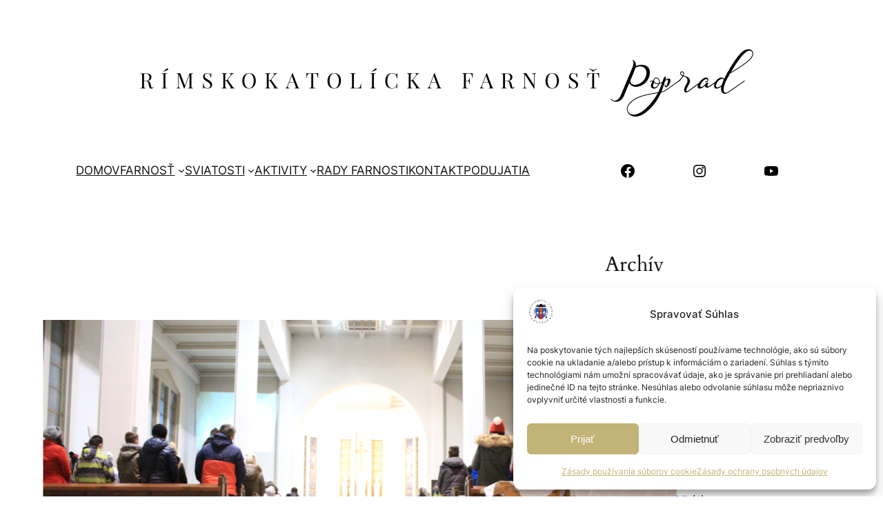

--- FILE ---
content_type: text/html; charset=UTF-8
request_url: https://www.rkcpoprad.sk/2016/01/25/7-stretnutie-birmovancov-22-1-2016/
body_size: 26642
content:
<!DOCTYPE html>
<html lang="sk-SK">
<head>
	<meta charset="UTF-8" />
	<meta name="viewport" content="width=device-width, initial-scale=1" />
<meta name='robots' content='max-image-preview:large' />
<title>7. stretnutie birmovancov /22.1.2016/ &#8211; Rímskokatolícka farnosť Poprad</title>
<link rel='dns-prefetch' href='//stats.wp.com' />
<link rel="alternate" type="application/rss+xml" title="RSS kanál: Rímskokatolícka farnosť Poprad &raquo;" href="https://www.rkcpoprad.sk/feed/" />
<link rel="alternate" type="application/rss+xml" title="RSS kanál komentárov webu Rímskokatolícka farnosť Poprad &raquo;" href="https://www.rkcpoprad.sk/comments/feed/" />
<link rel="alternate" type="text/calendar" title="Rímskokatolícka farnosť Poprad &raquo; iCal Feed" href="https://www.rkcpoprad.sk/podujatia/?ical=1" />
<link rel="alternate" title="oEmbed (JSON)" type="application/json+oembed" href="https://www.rkcpoprad.sk/wp-json/oembed/1.0/embed?url=https%3A%2F%2Fwww.rkcpoprad.sk%2F2016%2F01%2F25%2F7-stretnutie-birmovancov-22-1-2016%2F" />
<link rel="alternate" title="oEmbed (XML)" type="text/xml+oembed" href="https://www.rkcpoprad.sk/wp-json/oembed/1.0/embed?url=https%3A%2F%2Fwww.rkcpoprad.sk%2F2016%2F01%2F25%2F7-stretnutie-birmovancov-22-1-2016%2F&#038;format=xml" />
<style id='wp-img-auto-sizes-contain-inline-css'>
img:is([sizes=auto i],[sizes^="auto," i]){contain-intrinsic-size:3000px 1500px}
/*# sourceURL=wp-img-auto-sizes-contain-inline-css */
</style>
<style id='wp-block-site-logo-inline-css'>
.wp-block-site-logo{box-sizing:border-box;line-height:0}.wp-block-site-logo a{display:inline-block;line-height:0}.wp-block-site-logo.is-default-size img{height:auto;width:120px}.wp-block-site-logo img{height:auto;max-width:100%}.wp-block-site-logo a,.wp-block-site-logo img{border-radius:inherit}.wp-block-site-logo.aligncenter{margin-left:auto;margin-right:auto;text-align:center}:root :where(.wp-block-site-logo.is-style-rounded){border-radius:9999px}
/*# sourceURL=https://www.rkcpoprad.sk/wp-includes/blocks/site-logo/style.min.css */
</style>
<style id='wp-block-group-inline-css'>
.wp-block-group{box-sizing:border-box}:where(.wp-block-group.wp-block-group-is-layout-constrained){position:relative}
/*# sourceURL=https://www.rkcpoprad.sk/wp-includes/blocks/group/style.min.css */
</style>
<style id='wp-block-navigation-link-inline-css'>
.wp-block-navigation .wp-block-navigation-item__label{overflow-wrap:break-word}.wp-block-navigation .wp-block-navigation-item__description{display:none}.link-ui-tools{outline:1px solid #f0f0f0;padding:8px}.link-ui-block-inserter{padding-top:8px}.link-ui-block-inserter__back{margin-left:8px;text-transform:uppercase}

				.is-style-arrow-link .wp-block-navigation-item__label:after {
					content: "\2197";
					padding-inline-start: 0.25rem;
					vertical-align: middle;
					text-decoration: none;
					display: inline-block;
				}
/*# sourceURL=wp-block-navigation-link-inline-css */
</style>
<style id='wp-block-navigation-inline-css'>
.wp-block-navigation{position:relative}.wp-block-navigation ul{margin-bottom:0;margin-left:0;margin-top:0;padding-left:0}.wp-block-navigation ul,.wp-block-navigation ul li{list-style:none;padding:0}.wp-block-navigation .wp-block-navigation-item{align-items:center;background-color:inherit;display:flex;position:relative}.wp-block-navigation .wp-block-navigation-item .wp-block-navigation__submenu-container:empty{display:none}.wp-block-navigation .wp-block-navigation-item__content{display:block;z-index:1}.wp-block-navigation .wp-block-navigation-item__content.wp-block-navigation-item__content{color:inherit}.wp-block-navigation.has-text-decoration-underline .wp-block-navigation-item__content,.wp-block-navigation.has-text-decoration-underline .wp-block-navigation-item__content:active,.wp-block-navigation.has-text-decoration-underline .wp-block-navigation-item__content:focus{text-decoration:underline}.wp-block-navigation.has-text-decoration-line-through .wp-block-navigation-item__content,.wp-block-navigation.has-text-decoration-line-through .wp-block-navigation-item__content:active,.wp-block-navigation.has-text-decoration-line-through .wp-block-navigation-item__content:focus{text-decoration:line-through}.wp-block-navigation :where(a),.wp-block-navigation :where(a:active),.wp-block-navigation :where(a:focus){text-decoration:none}.wp-block-navigation .wp-block-navigation__submenu-icon{align-self:center;background-color:inherit;border:none;color:currentColor;display:inline-block;font-size:inherit;height:.6em;line-height:0;margin-left:.25em;padding:0;width:.6em}.wp-block-navigation .wp-block-navigation__submenu-icon svg{display:inline-block;stroke:currentColor;height:inherit;margin-top:.075em;width:inherit}.wp-block-navigation{--navigation-layout-justification-setting:flex-start;--navigation-layout-direction:row;--navigation-layout-wrap:wrap;--navigation-layout-justify:flex-start;--navigation-layout-align:center}.wp-block-navigation.is-vertical{--navigation-layout-direction:column;--navigation-layout-justify:initial;--navigation-layout-align:flex-start}.wp-block-navigation.no-wrap{--navigation-layout-wrap:nowrap}.wp-block-navigation.items-justified-center{--navigation-layout-justification-setting:center;--navigation-layout-justify:center}.wp-block-navigation.items-justified-center.is-vertical{--navigation-layout-align:center}.wp-block-navigation.items-justified-right{--navigation-layout-justification-setting:flex-end;--navigation-layout-justify:flex-end}.wp-block-navigation.items-justified-right.is-vertical{--navigation-layout-align:flex-end}.wp-block-navigation.items-justified-space-between{--navigation-layout-justification-setting:space-between;--navigation-layout-justify:space-between}.wp-block-navigation .has-child .wp-block-navigation__submenu-container{align-items:normal;background-color:inherit;color:inherit;display:flex;flex-direction:column;opacity:0;position:absolute;z-index:2}@media not (prefers-reduced-motion){.wp-block-navigation .has-child .wp-block-navigation__submenu-container{transition:opacity .1s linear}}.wp-block-navigation .has-child .wp-block-navigation__submenu-container{height:0;overflow:hidden;visibility:hidden;width:0}.wp-block-navigation .has-child .wp-block-navigation__submenu-container>.wp-block-navigation-item>.wp-block-navigation-item__content{display:flex;flex-grow:1;padding:.5em 1em}.wp-block-navigation .has-child .wp-block-navigation__submenu-container>.wp-block-navigation-item>.wp-block-navigation-item__content .wp-block-navigation__submenu-icon{margin-left:auto;margin-right:0}.wp-block-navigation .has-child .wp-block-navigation__submenu-container .wp-block-navigation-item__content{margin:0}.wp-block-navigation .has-child .wp-block-navigation__submenu-container{left:-1px;top:100%}@media (min-width:782px){.wp-block-navigation .has-child .wp-block-navigation__submenu-container .wp-block-navigation__submenu-container{left:100%;top:-1px}.wp-block-navigation .has-child .wp-block-navigation__submenu-container .wp-block-navigation__submenu-container:before{background:#0000;content:"";display:block;height:100%;position:absolute;right:100%;width:.5em}.wp-block-navigation .has-child .wp-block-navigation__submenu-container .wp-block-navigation__submenu-icon{margin-right:.25em}.wp-block-navigation .has-child .wp-block-navigation__submenu-container .wp-block-navigation__submenu-icon svg{transform:rotate(-90deg)}}.wp-block-navigation .has-child .wp-block-navigation-submenu__toggle[aria-expanded=true]~.wp-block-navigation__submenu-container,.wp-block-navigation .has-child:not(.open-on-click):hover>.wp-block-navigation__submenu-container,.wp-block-navigation .has-child:not(.open-on-click):not(.open-on-hover-click):focus-within>.wp-block-navigation__submenu-container{height:auto;min-width:200px;opacity:1;overflow:visible;visibility:visible;width:auto}.wp-block-navigation.has-background .has-child .wp-block-navigation__submenu-container{left:0;top:100%}@media (min-width:782px){.wp-block-navigation.has-background .has-child .wp-block-navigation__submenu-container .wp-block-navigation__submenu-container{left:100%;top:0}}.wp-block-navigation-submenu{display:flex;position:relative}.wp-block-navigation-submenu .wp-block-navigation__submenu-icon svg{stroke:currentColor}button.wp-block-navigation-item__content{background-color:initial;border:none;color:currentColor;font-family:inherit;font-size:inherit;font-style:inherit;font-weight:inherit;letter-spacing:inherit;line-height:inherit;text-align:left;text-transform:inherit}.wp-block-navigation-submenu__toggle{cursor:pointer}.wp-block-navigation-submenu__toggle[aria-expanded=true]+.wp-block-navigation__submenu-icon>svg,.wp-block-navigation-submenu__toggle[aria-expanded=true]>svg{transform:rotate(180deg)}.wp-block-navigation-item.open-on-click .wp-block-navigation-submenu__toggle{padding-left:0;padding-right:.85em}.wp-block-navigation-item.open-on-click .wp-block-navigation-submenu__toggle+.wp-block-navigation__submenu-icon{margin-left:-.6em;pointer-events:none}.wp-block-navigation-item.open-on-click button.wp-block-navigation-item__content:not(.wp-block-navigation-submenu__toggle){padding:0}.wp-block-navigation .wp-block-page-list,.wp-block-navigation__container,.wp-block-navigation__responsive-close,.wp-block-navigation__responsive-container,.wp-block-navigation__responsive-container-content,.wp-block-navigation__responsive-dialog{gap:inherit}:where(.wp-block-navigation.has-background .wp-block-navigation-item a:not(.wp-element-button)),:where(.wp-block-navigation.has-background .wp-block-navigation-submenu a:not(.wp-element-button)){padding:.5em 1em}:where(.wp-block-navigation .wp-block-navigation__submenu-container .wp-block-navigation-item a:not(.wp-element-button)),:where(.wp-block-navigation .wp-block-navigation__submenu-container .wp-block-navigation-submenu a:not(.wp-element-button)),:where(.wp-block-navigation .wp-block-navigation__submenu-container .wp-block-navigation-submenu button.wp-block-navigation-item__content),:where(.wp-block-navigation .wp-block-navigation__submenu-container .wp-block-pages-list__item button.wp-block-navigation-item__content){padding:.5em 1em}.wp-block-navigation.items-justified-right .wp-block-navigation__container .has-child .wp-block-navigation__submenu-container,.wp-block-navigation.items-justified-right .wp-block-page-list>.has-child .wp-block-navigation__submenu-container,.wp-block-navigation.items-justified-space-between .wp-block-page-list>.has-child:last-child .wp-block-navigation__submenu-container,.wp-block-navigation.items-justified-space-between>.wp-block-navigation__container>.has-child:last-child .wp-block-navigation__submenu-container{left:auto;right:0}.wp-block-navigation.items-justified-right .wp-block-navigation__container .has-child .wp-block-navigation__submenu-container .wp-block-navigation__submenu-container,.wp-block-navigation.items-justified-right .wp-block-page-list>.has-child .wp-block-navigation__submenu-container .wp-block-navigation__submenu-container,.wp-block-navigation.items-justified-space-between .wp-block-page-list>.has-child:last-child .wp-block-navigation__submenu-container .wp-block-navigation__submenu-container,.wp-block-navigation.items-justified-space-between>.wp-block-navigation__container>.has-child:last-child .wp-block-navigation__submenu-container .wp-block-navigation__submenu-container{left:-1px;right:-1px}@media (min-width:782px){.wp-block-navigation.items-justified-right .wp-block-navigation__container .has-child .wp-block-navigation__submenu-container .wp-block-navigation__submenu-container,.wp-block-navigation.items-justified-right .wp-block-page-list>.has-child .wp-block-navigation__submenu-container .wp-block-navigation__submenu-container,.wp-block-navigation.items-justified-space-between .wp-block-page-list>.has-child:last-child .wp-block-navigation__submenu-container .wp-block-navigation__submenu-container,.wp-block-navigation.items-justified-space-between>.wp-block-navigation__container>.has-child:last-child .wp-block-navigation__submenu-container .wp-block-navigation__submenu-container{left:auto;right:100%}}.wp-block-navigation:not(.has-background) .wp-block-navigation__submenu-container{background-color:#fff;border:1px solid #00000026}.wp-block-navigation.has-background .wp-block-navigation__submenu-container{background-color:inherit}.wp-block-navigation:not(.has-text-color) .wp-block-navigation__submenu-container{color:#000}.wp-block-navigation__container{align-items:var(--navigation-layout-align,initial);display:flex;flex-direction:var(--navigation-layout-direction,initial);flex-wrap:var(--navigation-layout-wrap,wrap);justify-content:var(--navigation-layout-justify,initial);list-style:none;margin:0;padding-left:0}.wp-block-navigation__container .is-responsive{display:none}.wp-block-navigation__container:only-child,.wp-block-page-list:only-child{flex-grow:1}@keyframes overlay-menu__fade-in-animation{0%{opacity:0;transform:translateY(.5em)}to{opacity:1;transform:translateY(0)}}.wp-block-navigation__responsive-container{bottom:0;display:none;left:0;position:fixed;right:0;top:0}.wp-block-navigation__responsive-container :where(.wp-block-navigation-item a){color:inherit}.wp-block-navigation__responsive-container .wp-block-navigation__responsive-container-content{align-items:var(--navigation-layout-align,initial);display:flex;flex-direction:var(--navigation-layout-direction,initial);flex-wrap:var(--navigation-layout-wrap,wrap);justify-content:var(--navigation-layout-justify,initial)}.wp-block-navigation__responsive-container:not(.is-menu-open.is-menu-open){background-color:inherit!important;color:inherit!important}.wp-block-navigation__responsive-container.is-menu-open{background-color:inherit;display:flex;flex-direction:column}@media not (prefers-reduced-motion){.wp-block-navigation__responsive-container.is-menu-open{animation:overlay-menu__fade-in-animation .1s ease-out;animation-fill-mode:forwards}}.wp-block-navigation__responsive-container.is-menu-open{overflow:auto;padding:clamp(1rem,var(--wp--style--root--padding-top),20rem) clamp(1rem,var(--wp--style--root--padding-right),20rem) clamp(1rem,var(--wp--style--root--padding-bottom),20rem) clamp(1rem,var(--wp--style--root--padding-left),20rem);z-index:100000}.wp-block-navigation__responsive-container.is-menu-open .wp-block-navigation__responsive-container-content{align-items:var(--navigation-layout-justification-setting,inherit);display:flex;flex-direction:column;flex-wrap:nowrap;overflow:visible;padding-top:calc(2rem + 24px)}.wp-block-navigation__responsive-container.is-menu-open .wp-block-navigation__responsive-container-content,.wp-block-navigation__responsive-container.is-menu-open .wp-block-navigation__responsive-container-content .wp-block-navigation__container,.wp-block-navigation__responsive-container.is-menu-open .wp-block-navigation__responsive-container-content .wp-block-page-list{justify-content:flex-start}.wp-block-navigation__responsive-container.is-menu-open .wp-block-navigation__responsive-container-content .wp-block-navigation__submenu-icon{display:none}.wp-block-navigation__responsive-container.is-menu-open .wp-block-navigation__responsive-container-content .has-child .wp-block-navigation__submenu-container{border:none;height:auto;min-width:200px;opacity:1;overflow:initial;padding-left:2rem;padding-right:2rem;position:static;visibility:visible;width:auto}.wp-block-navigation__responsive-container.is-menu-open .wp-block-navigation__responsive-container-content .wp-block-navigation__container,.wp-block-navigation__responsive-container.is-menu-open .wp-block-navigation__responsive-container-content .wp-block-navigation__submenu-container{gap:inherit}.wp-block-navigation__responsive-container.is-menu-open .wp-block-navigation__responsive-container-content .wp-block-navigation__submenu-container{padding-top:var(--wp--style--block-gap,2em)}.wp-block-navigation__responsive-container.is-menu-open .wp-block-navigation__responsive-container-content .wp-block-navigation-item__content{padding:0}.wp-block-navigation__responsive-container.is-menu-open .wp-block-navigation__responsive-container-content .wp-block-navigation-item,.wp-block-navigation__responsive-container.is-menu-open .wp-block-navigation__responsive-container-content .wp-block-navigation__container,.wp-block-navigation__responsive-container.is-menu-open .wp-block-navigation__responsive-container-content .wp-block-page-list{align-items:var(--navigation-layout-justification-setting,initial);display:flex;flex-direction:column}.wp-block-navigation__responsive-container.is-menu-open .wp-block-navigation-item,.wp-block-navigation__responsive-container.is-menu-open .wp-block-navigation-item .wp-block-navigation__submenu-container,.wp-block-navigation__responsive-container.is-menu-open .wp-block-navigation__container,.wp-block-navigation__responsive-container.is-menu-open .wp-block-page-list{background:#0000!important;color:inherit!important}.wp-block-navigation__responsive-container.is-menu-open .wp-block-navigation__submenu-container.wp-block-navigation__submenu-container.wp-block-navigation__submenu-container.wp-block-navigation__submenu-container{left:auto;right:auto}@media (min-width:600px){.wp-block-navigation__responsive-container:not(.hidden-by-default):not(.is-menu-open){background-color:inherit;display:block;position:relative;width:100%;z-index:auto}.wp-block-navigation__responsive-container:not(.hidden-by-default):not(.is-menu-open) .wp-block-navigation__responsive-container-close{display:none}.wp-block-navigation__responsive-container.is-menu-open .wp-block-navigation__submenu-container.wp-block-navigation__submenu-container.wp-block-navigation__submenu-container.wp-block-navigation__submenu-container{left:0}}.wp-block-navigation:not(.has-background) .wp-block-navigation__responsive-container.is-menu-open{background-color:#fff}.wp-block-navigation:not(.has-text-color) .wp-block-navigation__responsive-container.is-menu-open{color:#000}.wp-block-navigation__toggle_button_label{font-size:1rem;font-weight:700}.wp-block-navigation__responsive-container-close,.wp-block-navigation__responsive-container-open{background:#0000;border:none;color:currentColor;cursor:pointer;margin:0;padding:0;text-transform:inherit;vertical-align:middle}.wp-block-navigation__responsive-container-close svg,.wp-block-navigation__responsive-container-open svg{fill:currentColor;display:block;height:24px;pointer-events:none;width:24px}.wp-block-navigation__responsive-container-open{display:flex}.wp-block-navigation__responsive-container-open.wp-block-navigation__responsive-container-open.wp-block-navigation__responsive-container-open{font-family:inherit;font-size:inherit;font-weight:inherit}@media (min-width:600px){.wp-block-navigation__responsive-container-open:not(.always-shown){display:none}}.wp-block-navigation__responsive-container-close{position:absolute;right:0;top:0;z-index:2}.wp-block-navigation__responsive-container-close.wp-block-navigation__responsive-container-close.wp-block-navigation__responsive-container-close{font-family:inherit;font-size:inherit;font-weight:inherit}.wp-block-navigation__responsive-close{width:100%}.has-modal-open .wp-block-navigation__responsive-close{margin-left:auto;margin-right:auto;max-width:var(--wp--style--global--wide-size,100%)}.wp-block-navigation__responsive-close:focus{outline:none}.is-menu-open .wp-block-navigation__responsive-close,.is-menu-open .wp-block-navigation__responsive-container-content,.is-menu-open .wp-block-navigation__responsive-dialog{box-sizing:border-box}.wp-block-navigation__responsive-dialog{position:relative}.has-modal-open .admin-bar .is-menu-open .wp-block-navigation__responsive-dialog{margin-top:46px}@media (min-width:782px){.has-modal-open .admin-bar .is-menu-open .wp-block-navigation__responsive-dialog{margin-top:32px}}html.has-modal-open{overflow:hidden}
/*# sourceURL=https://www.rkcpoprad.sk/wp-includes/blocks/navigation/style.min.css */
</style>
<style id='wp-block-spacer-inline-css'>
.wp-block-spacer{clear:both}
/*# sourceURL=https://www.rkcpoprad.sk/wp-includes/blocks/spacer/style.min.css */
</style>
<style id='wp-block-image-inline-css'>
.wp-block-image>a,.wp-block-image>figure>a{display:inline-block}.wp-block-image img{box-sizing:border-box;height:auto;max-width:100%;vertical-align:bottom}@media not (prefers-reduced-motion){.wp-block-image img.hide{visibility:hidden}.wp-block-image img.show{animation:show-content-image .4s}}.wp-block-image[style*=border-radius] img,.wp-block-image[style*=border-radius]>a{border-radius:inherit}.wp-block-image.has-custom-border img{box-sizing:border-box}.wp-block-image.aligncenter{text-align:center}.wp-block-image.alignfull>a,.wp-block-image.alignwide>a{width:100%}.wp-block-image.alignfull img,.wp-block-image.alignwide img{height:auto;width:100%}.wp-block-image .aligncenter,.wp-block-image .alignleft,.wp-block-image .alignright,.wp-block-image.aligncenter,.wp-block-image.alignleft,.wp-block-image.alignright{display:table}.wp-block-image .aligncenter>figcaption,.wp-block-image .alignleft>figcaption,.wp-block-image .alignright>figcaption,.wp-block-image.aligncenter>figcaption,.wp-block-image.alignleft>figcaption,.wp-block-image.alignright>figcaption{caption-side:bottom;display:table-caption}.wp-block-image .alignleft{float:left;margin:.5em 1em .5em 0}.wp-block-image .alignright{float:right;margin:.5em 0 .5em 1em}.wp-block-image .aligncenter{margin-left:auto;margin-right:auto}.wp-block-image :where(figcaption){margin-bottom:1em;margin-top:.5em}.wp-block-image.is-style-circle-mask img{border-radius:9999px}@supports ((-webkit-mask-image:none) or (mask-image:none)) or (-webkit-mask-image:none){.wp-block-image.is-style-circle-mask img{border-radius:0;-webkit-mask-image:url('data:image/svg+xml;utf8,<svg viewBox="0 0 100 100" xmlns="http://www.w3.org/2000/svg"><circle cx="50" cy="50" r="50"/></svg>');mask-image:url('data:image/svg+xml;utf8,<svg viewBox="0 0 100 100" xmlns="http://www.w3.org/2000/svg"><circle cx="50" cy="50" r="50"/></svg>');mask-mode:alpha;-webkit-mask-position:center;mask-position:center;-webkit-mask-repeat:no-repeat;mask-repeat:no-repeat;-webkit-mask-size:contain;mask-size:contain}}:root :where(.wp-block-image.is-style-rounded img,.wp-block-image .is-style-rounded img){border-radius:9999px}.wp-block-image figure{margin:0}.wp-lightbox-container{display:flex;flex-direction:column;position:relative}.wp-lightbox-container img{cursor:zoom-in}.wp-lightbox-container img:hover+button{opacity:1}.wp-lightbox-container button{align-items:center;backdrop-filter:blur(16px) saturate(180%);background-color:#5a5a5a40;border:none;border-radius:4px;cursor:zoom-in;display:flex;height:20px;justify-content:center;opacity:0;padding:0;position:absolute;right:16px;text-align:center;top:16px;width:20px;z-index:100}@media not (prefers-reduced-motion){.wp-lightbox-container button{transition:opacity .2s ease}}.wp-lightbox-container button:focus-visible{outline:3px auto #5a5a5a40;outline:3px auto -webkit-focus-ring-color;outline-offset:3px}.wp-lightbox-container button:hover{cursor:pointer;opacity:1}.wp-lightbox-container button:focus{opacity:1}.wp-lightbox-container button:focus,.wp-lightbox-container button:hover,.wp-lightbox-container button:not(:hover):not(:active):not(.has-background){background-color:#5a5a5a40;border:none}.wp-lightbox-overlay{box-sizing:border-box;cursor:zoom-out;height:100vh;left:0;overflow:hidden;position:fixed;top:0;visibility:hidden;width:100%;z-index:100000}.wp-lightbox-overlay .close-button{align-items:center;cursor:pointer;display:flex;justify-content:center;min-height:40px;min-width:40px;padding:0;position:absolute;right:calc(env(safe-area-inset-right) + 16px);top:calc(env(safe-area-inset-top) + 16px);z-index:5000000}.wp-lightbox-overlay .close-button:focus,.wp-lightbox-overlay .close-button:hover,.wp-lightbox-overlay .close-button:not(:hover):not(:active):not(.has-background){background:none;border:none}.wp-lightbox-overlay .lightbox-image-container{height:var(--wp--lightbox-container-height);left:50%;overflow:hidden;position:absolute;top:50%;transform:translate(-50%,-50%);transform-origin:top left;width:var(--wp--lightbox-container-width);z-index:9999999999}.wp-lightbox-overlay .wp-block-image{align-items:center;box-sizing:border-box;display:flex;height:100%;justify-content:center;margin:0;position:relative;transform-origin:0 0;width:100%;z-index:3000000}.wp-lightbox-overlay .wp-block-image img{height:var(--wp--lightbox-image-height);min-height:var(--wp--lightbox-image-height);min-width:var(--wp--lightbox-image-width);width:var(--wp--lightbox-image-width)}.wp-lightbox-overlay .wp-block-image figcaption{display:none}.wp-lightbox-overlay button{background:none;border:none}.wp-lightbox-overlay .scrim{background-color:#fff;height:100%;opacity:.9;position:absolute;width:100%;z-index:2000000}.wp-lightbox-overlay.active{visibility:visible}@media not (prefers-reduced-motion){.wp-lightbox-overlay.active{animation:turn-on-visibility .25s both}.wp-lightbox-overlay.active img{animation:turn-on-visibility .35s both}.wp-lightbox-overlay.show-closing-animation:not(.active){animation:turn-off-visibility .35s both}.wp-lightbox-overlay.show-closing-animation:not(.active) img{animation:turn-off-visibility .25s both}.wp-lightbox-overlay.zoom.active{animation:none;opacity:1;visibility:visible}.wp-lightbox-overlay.zoom.active .lightbox-image-container{animation:lightbox-zoom-in .4s}.wp-lightbox-overlay.zoom.active .lightbox-image-container img{animation:none}.wp-lightbox-overlay.zoom.active .scrim{animation:turn-on-visibility .4s forwards}.wp-lightbox-overlay.zoom.show-closing-animation:not(.active){animation:none}.wp-lightbox-overlay.zoom.show-closing-animation:not(.active) .lightbox-image-container{animation:lightbox-zoom-out .4s}.wp-lightbox-overlay.zoom.show-closing-animation:not(.active) .lightbox-image-container img{animation:none}.wp-lightbox-overlay.zoom.show-closing-animation:not(.active) .scrim{animation:turn-off-visibility .4s forwards}}@keyframes show-content-image{0%{visibility:hidden}99%{visibility:hidden}to{visibility:visible}}@keyframes turn-on-visibility{0%{opacity:0}to{opacity:1}}@keyframes turn-off-visibility{0%{opacity:1;visibility:visible}99%{opacity:0;visibility:visible}to{opacity:0;visibility:hidden}}@keyframes lightbox-zoom-in{0%{transform:translate(calc((-100vw + var(--wp--lightbox-scrollbar-width))/2 + var(--wp--lightbox-initial-left-position)),calc(-50vh + var(--wp--lightbox-initial-top-position))) scale(var(--wp--lightbox-scale))}to{transform:translate(-50%,-50%) scale(1)}}@keyframes lightbox-zoom-out{0%{transform:translate(-50%,-50%) scale(1);visibility:visible}99%{visibility:visible}to{transform:translate(calc((-100vw + var(--wp--lightbox-scrollbar-width))/2 + var(--wp--lightbox-initial-left-position)),calc(-50vh + var(--wp--lightbox-initial-top-position))) scale(var(--wp--lightbox-scale));visibility:hidden}}
/*# sourceURL=https://www.rkcpoprad.sk/wp-includes/blocks/image/style.min.css */
</style>
<style id='wp-block-post-featured-image-inline-css'>
.wp-block-post-featured-image{margin-left:0;margin-right:0}.wp-block-post-featured-image a{display:block;height:100%}.wp-block-post-featured-image :where(img){box-sizing:border-box;height:auto;max-width:100%;vertical-align:bottom;width:100%}.wp-block-post-featured-image.alignfull img,.wp-block-post-featured-image.alignwide img{width:100%}.wp-block-post-featured-image .wp-block-post-featured-image__overlay.has-background-dim{background-color:#000;inset:0;position:absolute}.wp-block-post-featured-image{position:relative}.wp-block-post-featured-image .wp-block-post-featured-image__overlay.has-background-gradient{background-color:initial}.wp-block-post-featured-image .wp-block-post-featured-image__overlay.has-background-dim-0{opacity:0}.wp-block-post-featured-image .wp-block-post-featured-image__overlay.has-background-dim-10{opacity:.1}.wp-block-post-featured-image .wp-block-post-featured-image__overlay.has-background-dim-20{opacity:.2}.wp-block-post-featured-image .wp-block-post-featured-image__overlay.has-background-dim-30{opacity:.3}.wp-block-post-featured-image .wp-block-post-featured-image__overlay.has-background-dim-40{opacity:.4}.wp-block-post-featured-image .wp-block-post-featured-image__overlay.has-background-dim-50{opacity:.5}.wp-block-post-featured-image .wp-block-post-featured-image__overlay.has-background-dim-60{opacity:.6}.wp-block-post-featured-image .wp-block-post-featured-image__overlay.has-background-dim-70{opacity:.7}.wp-block-post-featured-image .wp-block-post-featured-image__overlay.has-background-dim-80{opacity:.8}.wp-block-post-featured-image .wp-block-post-featured-image__overlay.has-background-dim-90{opacity:.9}.wp-block-post-featured-image .wp-block-post-featured-image__overlay.has-background-dim-100{opacity:1}.wp-block-post-featured-image:where(.alignleft,.alignright){width:100%}
/*# sourceURL=https://www.rkcpoprad.sk/wp-includes/blocks/post-featured-image/style.min.css */
</style>
<style id='wp-block-post-title-inline-css'>
.wp-block-post-title{box-sizing:border-box;word-break:break-word}.wp-block-post-title :where(a){display:inline-block;font-family:inherit;font-size:inherit;font-style:inherit;font-weight:inherit;letter-spacing:inherit;line-height:inherit;text-decoration:inherit}
/*# sourceURL=https://www.rkcpoprad.sk/wp-includes/blocks/post-title/style.min.css */
</style>
<style id='wp-block-post-terms-inline-css'>
.wp-block-post-terms{box-sizing:border-box}.wp-block-post-terms .wp-block-post-terms__separator{white-space:pre-wrap}

				.is-style-pill a,
				.is-style-pill span:not([class], [data-rich-text-placeholder]) {
					display: inline-block;
					background-color: var(--wp--preset--color--base-2);
					padding: 0.375rem 0.875rem;
					border-radius: var(--wp--preset--spacing--20);
				}

				.is-style-pill a:hover {
					background-color: var(--wp--preset--color--contrast-3);
				}
/*# sourceURL=wp-block-post-terms-inline-css */
</style>
<style id='wp-block-post-content-inline-css'>
.wp-block-post-content{display:flow-root}
/*# sourceURL=https://www.rkcpoprad.sk/wp-includes/blocks/post-content/style.min.css */
</style>
<style id='wp-block-heading-inline-css'>
h1:where(.wp-block-heading).has-background,h2:where(.wp-block-heading).has-background,h3:where(.wp-block-heading).has-background,h4:where(.wp-block-heading).has-background,h5:where(.wp-block-heading).has-background,h6:where(.wp-block-heading).has-background{padding:1.25em 2.375em}h1.has-text-align-left[style*=writing-mode]:where([style*=vertical-lr]),h1.has-text-align-right[style*=writing-mode]:where([style*=vertical-rl]),h2.has-text-align-left[style*=writing-mode]:where([style*=vertical-lr]),h2.has-text-align-right[style*=writing-mode]:where([style*=vertical-rl]),h3.has-text-align-left[style*=writing-mode]:where([style*=vertical-lr]),h3.has-text-align-right[style*=writing-mode]:where([style*=vertical-rl]),h4.has-text-align-left[style*=writing-mode]:where([style*=vertical-lr]),h4.has-text-align-right[style*=writing-mode]:where([style*=vertical-rl]),h5.has-text-align-left[style*=writing-mode]:where([style*=vertical-lr]),h5.has-text-align-right[style*=writing-mode]:where([style*=vertical-rl]),h6.has-text-align-left[style*=writing-mode]:where([style*=vertical-lr]),h6.has-text-align-right[style*=writing-mode]:where([style*=vertical-rl]){rotate:180deg}

				.is-style-asterisk:before {
					content: '';
					width: 1.5rem;
					height: 3rem;
					background: var(--wp--preset--color--contrast-2, currentColor);
					clip-path: path('M11.93.684v8.039l5.633-5.633 1.216 1.23-5.66 5.66h8.04v1.737H13.2l5.701 5.701-1.23 1.23-5.742-5.742V21h-1.737v-8.094l-5.77 5.77-1.23-1.217 5.743-5.742H.842V9.98h8.162l-5.701-5.7 1.23-1.231 5.66 5.66V.684h1.737Z');
					display: block;
				}

				/* Hide the asterisk if the heading has no content, to avoid using empty headings to display the asterisk only, which is an A11Y issue */
				.is-style-asterisk:empty:before {
					content: none;
				}

				.is-style-asterisk:-moz-only-whitespace:before {
					content: none;
				}

				.is-style-asterisk.has-text-align-center:before {
					margin: 0 auto;
				}

				.is-style-asterisk.has-text-align-right:before {
					margin-left: auto;
				}

				.rtl .is-style-asterisk.has-text-align-left:before {
					margin-right: auto;
				}
/*# sourceURL=wp-block-heading-inline-css */
</style>
<style id='wp-block-archives-inline-css'>
.wp-block-archives{box-sizing:border-box}.wp-block-archives-dropdown label{display:block}
/*# sourceURL=https://www.rkcpoprad.sk/wp-includes/blocks/archives/style.min.css */
</style>
<style id='wp-block-categories-inline-css'>
.wp-block-categories{box-sizing:border-box}.wp-block-categories.alignleft{margin-right:2em}.wp-block-categories.alignright{margin-left:2em}.wp-block-categories.wp-block-categories-dropdown.aligncenter{text-align:center}.wp-block-categories .wp-block-categories__label{display:block;width:100%}
/*# sourceURL=https://www.rkcpoprad.sk/wp-includes/blocks/categories/style.min.css */
</style>
<style id='wp-block-columns-inline-css'>
.wp-block-columns{box-sizing:border-box;display:flex;flex-wrap:wrap!important}@media (min-width:782px){.wp-block-columns{flex-wrap:nowrap!important}}.wp-block-columns{align-items:normal!important}.wp-block-columns.are-vertically-aligned-top{align-items:flex-start}.wp-block-columns.are-vertically-aligned-center{align-items:center}.wp-block-columns.are-vertically-aligned-bottom{align-items:flex-end}@media (max-width:781px){.wp-block-columns:not(.is-not-stacked-on-mobile)>.wp-block-column{flex-basis:100%!important}}@media (min-width:782px){.wp-block-columns:not(.is-not-stacked-on-mobile)>.wp-block-column{flex-basis:0;flex-grow:1}.wp-block-columns:not(.is-not-stacked-on-mobile)>.wp-block-column[style*=flex-basis]{flex-grow:0}}.wp-block-columns.is-not-stacked-on-mobile{flex-wrap:nowrap!important}.wp-block-columns.is-not-stacked-on-mobile>.wp-block-column{flex-basis:0;flex-grow:1}.wp-block-columns.is-not-stacked-on-mobile>.wp-block-column[style*=flex-basis]{flex-grow:0}:where(.wp-block-columns){margin-bottom:1.75em}:where(.wp-block-columns.has-background){padding:1.25em 2.375em}.wp-block-column{flex-grow:1;min-width:0;overflow-wrap:break-word;word-break:break-word}.wp-block-column.is-vertically-aligned-top{align-self:flex-start}.wp-block-column.is-vertically-aligned-center{align-self:center}.wp-block-column.is-vertically-aligned-bottom{align-self:flex-end}.wp-block-column.is-vertically-aligned-stretch{align-self:stretch}.wp-block-column.is-vertically-aligned-bottom,.wp-block-column.is-vertically-aligned-center,.wp-block-column.is-vertically-aligned-top{width:100%}
/*# sourceURL=https://www.rkcpoprad.sk/wp-includes/blocks/columns/style.min.css */
</style>
<style id='wp-block-site-title-inline-css'>
.wp-block-site-title{box-sizing:border-box}.wp-block-site-title :where(a){color:inherit;font-family:inherit;font-size:inherit;font-style:inherit;font-weight:inherit;letter-spacing:inherit;line-height:inherit;text-decoration:inherit}
/*# sourceURL=https://www.rkcpoprad.sk/wp-includes/blocks/site-title/style.min.css */
</style>
<style id='wp-emoji-styles-inline-css'>

	img.wp-smiley, img.emoji {
		display: inline !important;
		border: none !important;
		box-shadow: none !important;
		height: 1em !important;
		width: 1em !important;
		margin: 0 0.07em !important;
		vertical-align: -0.1em !important;
		background: none !important;
		padding: 0 !important;
	}
/*# sourceURL=wp-emoji-styles-inline-css */
</style>
<style id='wp-block-library-inline-css'>
:root{--wp-block-synced-color:#7a00df;--wp-block-synced-color--rgb:122,0,223;--wp-bound-block-color:var(--wp-block-synced-color);--wp-editor-canvas-background:#ddd;--wp-admin-theme-color:#007cba;--wp-admin-theme-color--rgb:0,124,186;--wp-admin-theme-color-darker-10:#006ba1;--wp-admin-theme-color-darker-10--rgb:0,107,160.5;--wp-admin-theme-color-darker-20:#005a87;--wp-admin-theme-color-darker-20--rgb:0,90,135;--wp-admin-border-width-focus:2px}@media (min-resolution:192dpi){:root{--wp-admin-border-width-focus:1.5px}}.wp-element-button{cursor:pointer}:root .has-very-light-gray-background-color{background-color:#eee}:root .has-very-dark-gray-background-color{background-color:#313131}:root .has-very-light-gray-color{color:#eee}:root .has-very-dark-gray-color{color:#313131}:root .has-vivid-green-cyan-to-vivid-cyan-blue-gradient-background{background:linear-gradient(135deg,#00d084,#0693e3)}:root .has-purple-crush-gradient-background{background:linear-gradient(135deg,#34e2e4,#4721fb 50%,#ab1dfe)}:root .has-hazy-dawn-gradient-background{background:linear-gradient(135deg,#faaca8,#dad0ec)}:root .has-subdued-olive-gradient-background{background:linear-gradient(135deg,#fafae1,#67a671)}:root .has-atomic-cream-gradient-background{background:linear-gradient(135deg,#fdd79a,#004a59)}:root .has-nightshade-gradient-background{background:linear-gradient(135deg,#330968,#31cdcf)}:root .has-midnight-gradient-background{background:linear-gradient(135deg,#020381,#2874fc)}:root{--wp--preset--font-size--normal:16px;--wp--preset--font-size--huge:42px}.has-regular-font-size{font-size:1em}.has-larger-font-size{font-size:2.625em}.has-normal-font-size{font-size:var(--wp--preset--font-size--normal)}.has-huge-font-size{font-size:var(--wp--preset--font-size--huge)}.has-text-align-center{text-align:center}.has-text-align-left{text-align:left}.has-text-align-right{text-align:right}.has-fit-text{white-space:nowrap!important}#end-resizable-editor-section{display:none}.aligncenter{clear:both}.items-justified-left{justify-content:flex-start}.items-justified-center{justify-content:center}.items-justified-right{justify-content:flex-end}.items-justified-space-between{justify-content:space-between}.screen-reader-text{border:0;clip-path:inset(50%);height:1px;margin:-1px;overflow:hidden;padding:0;position:absolute;width:1px;word-wrap:normal!important}.screen-reader-text:focus{background-color:#ddd;clip-path:none;color:#444;display:block;font-size:1em;height:auto;left:5px;line-height:normal;padding:15px 23px 14px;text-decoration:none;top:5px;width:auto;z-index:100000}html :where(.has-border-color){border-style:solid}html :where([style*=border-top-color]){border-top-style:solid}html :where([style*=border-right-color]){border-right-style:solid}html :where([style*=border-bottom-color]){border-bottom-style:solid}html :where([style*=border-left-color]){border-left-style:solid}html :where([style*=border-width]){border-style:solid}html :where([style*=border-top-width]){border-top-style:solid}html :where([style*=border-right-width]){border-right-style:solid}html :where([style*=border-bottom-width]){border-bottom-style:solid}html :where([style*=border-left-width]){border-left-style:solid}html :where(img[class*=wp-image-]){height:auto;max-width:100%}:where(figure){margin:0 0 1em}html :where(.is-position-sticky){--wp-admin--admin-bar--position-offset:var(--wp-admin--admin-bar--height,0px)}@media screen and (max-width:600px){html :where(.is-position-sticky){--wp-admin--admin-bar--position-offset:0px}}
/*# sourceURL=/wp-includes/css/dist/block-library/common.min.css */
</style>
<style id='global-styles-inline-css'>
:root{--wp--preset--aspect-ratio--square: 1;--wp--preset--aspect-ratio--4-3: 4/3;--wp--preset--aspect-ratio--3-4: 3/4;--wp--preset--aspect-ratio--3-2: 3/2;--wp--preset--aspect-ratio--2-3: 2/3;--wp--preset--aspect-ratio--16-9: 16/9;--wp--preset--aspect-ratio--9-16: 9/16;--wp--preset--color--black: #000000;--wp--preset--color--cyan-bluish-gray: #abb8c3;--wp--preset--color--white: #ffffff;--wp--preset--color--pale-pink: #f78da7;--wp--preset--color--vivid-red: #cf2e2e;--wp--preset--color--luminous-vivid-orange: #ff6900;--wp--preset--color--luminous-vivid-amber: #fcb900;--wp--preset--color--light-green-cyan: #7bdcb5;--wp--preset--color--vivid-green-cyan: #00d084;--wp--preset--color--pale-cyan-blue: #8ed1fc;--wp--preset--color--vivid-cyan-blue: #0693e3;--wp--preset--color--vivid-purple: #9b51e0;--wp--preset--color--base: #ffffff;--wp--preset--color--base-2: #ffffff;--wp--preset--color--contrast: #111111;--wp--preset--color--contrast-2: #636363;--wp--preset--color--contrast-3: #A4A4A4;--wp--preset--color--accent: #cfcabe;--wp--preset--color--accent-2: #c2a990;--wp--preset--color--accent-3: #d8613c;--wp--preset--color--accent-4: #b1c5a4;--wp--preset--color--accent-5: #b5bdbc;--wp--preset--gradient--vivid-cyan-blue-to-vivid-purple: linear-gradient(135deg,rgb(6,147,227) 0%,rgb(155,81,224) 100%);--wp--preset--gradient--light-green-cyan-to-vivid-green-cyan: linear-gradient(135deg,rgb(122,220,180) 0%,rgb(0,208,130) 100%);--wp--preset--gradient--luminous-vivid-amber-to-luminous-vivid-orange: linear-gradient(135deg,rgb(252,185,0) 0%,rgb(255,105,0) 100%);--wp--preset--gradient--luminous-vivid-orange-to-vivid-red: linear-gradient(135deg,rgb(255,105,0) 0%,rgb(207,46,46) 100%);--wp--preset--gradient--very-light-gray-to-cyan-bluish-gray: linear-gradient(135deg,rgb(238,238,238) 0%,rgb(169,184,195) 100%);--wp--preset--gradient--cool-to-warm-spectrum: linear-gradient(135deg,rgb(74,234,220) 0%,rgb(151,120,209) 20%,rgb(207,42,186) 40%,rgb(238,44,130) 60%,rgb(251,105,98) 80%,rgb(254,248,76) 100%);--wp--preset--gradient--blush-light-purple: linear-gradient(135deg,rgb(255,206,236) 0%,rgb(152,150,240) 100%);--wp--preset--gradient--blush-bordeaux: linear-gradient(135deg,rgb(254,205,165) 0%,rgb(254,45,45) 50%,rgb(107,0,62) 100%);--wp--preset--gradient--luminous-dusk: linear-gradient(135deg,rgb(255,203,112) 0%,rgb(199,81,192) 50%,rgb(65,88,208) 100%);--wp--preset--gradient--pale-ocean: linear-gradient(135deg,rgb(255,245,203) 0%,rgb(182,227,212) 50%,rgb(51,167,181) 100%);--wp--preset--gradient--electric-grass: linear-gradient(135deg,rgb(202,248,128) 0%,rgb(113,206,126) 100%);--wp--preset--gradient--midnight: linear-gradient(135deg,rgb(2,3,129) 0%,rgb(40,116,252) 100%);--wp--preset--gradient--gradient-1: linear-gradient(to bottom, #cfcabe 0%, #F9F9F9 100%);--wp--preset--gradient--gradient-2: linear-gradient(to bottom, #C2A990 0%, #F9F9F9 100%);--wp--preset--gradient--gradient-3: linear-gradient(to bottom, #D8613C 0%, #F9F9F9 100%);--wp--preset--gradient--gradient-4: linear-gradient(to bottom, #B1C5A4 0%, #F9F9F9 100%);--wp--preset--gradient--gradient-5: linear-gradient(to bottom, #B5BDBC 0%, #F9F9F9 100%);--wp--preset--gradient--gradient-6: linear-gradient(to bottom, #A4A4A4 0%, #F9F9F9 100%);--wp--preset--gradient--gradient-7: linear-gradient(to bottom, #cfcabe 50%, #F9F9F9 50%);--wp--preset--gradient--gradient-8: linear-gradient(to bottom, #C2A990 50%, #F9F9F9 50%);--wp--preset--gradient--gradient-9: linear-gradient(to bottom, #D8613C 50%, #F9F9F9 50%);--wp--preset--gradient--gradient-10: linear-gradient(to bottom, #B1C5A4 50%, #F9F9F9 50%);--wp--preset--gradient--gradient-11: linear-gradient(to bottom, #B5BDBC 50%, #F9F9F9 50%);--wp--preset--gradient--gradient-12: linear-gradient(to bottom, #A4A4A4 50%, #F9F9F9 50%);--wp--preset--font-size--small: 0.9rem;--wp--preset--font-size--medium: 1.05rem;--wp--preset--font-size--large: clamp(1.39rem, 1.39rem + ((1vw - 0.2rem) * 0.767), 1.85rem);--wp--preset--font-size--x-large: clamp(1.85rem, 1.85rem + ((1vw - 0.2rem) * 1.083), 2.5rem);--wp--preset--font-size--xx-large: clamp(2.5rem, 2.5rem + ((1vw - 0.2rem) * 1.283), 3.27rem);--wp--preset--font-family--body: "Inter", sans-serif;--wp--preset--font-family--heading: Cardo;--wp--preset--font-family--system-sans-serif: -apple-system, BlinkMacSystemFont, avenir next, avenir, segoe ui, helvetica neue, helvetica, Cantarell, Ubuntu, roboto, noto, arial, sans-serif;--wp--preset--font-family--system-serif: Iowan Old Style, Apple Garamond, Baskerville, Times New Roman, Droid Serif, Times, Source Serif Pro, serif, Apple Color Emoji, Segoe UI Emoji, Segoe UI Symbol;--wp--preset--spacing--20: min(1.5rem, 2vw);--wp--preset--spacing--30: min(2.5rem, 3vw);--wp--preset--spacing--40: min(4rem, 5vw);--wp--preset--spacing--50: min(6.5rem, 8vw);--wp--preset--spacing--60: min(10.5rem, 13vw);--wp--preset--spacing--70: 3.38rem;--wp--preset--spacing--80: 5.06rem;--wp--preset--spacing--10: 1rem;--wp--preset--shadow--natural: 6px 6px 9px rgba(0, 0, 0, 0.2);--wp--preset--shadow--deep: 12px 12px 50px rgba(0, 0, 0, 0.4);--wp--preset--shadow--sharp: 6px 6px 0px rgba(0, 0, 0, 0.2);--wp--preset--shadow--outlined: 6px 6px 0px -3px rgb(255, 255, 255), 6px 6px rgb(0, 0, 0);--wp--preset--shadow--crisp: 6px 6px 0px rgb(0, 0, 0);}:root { --wp--style--global--content-size: 620px;--wp--style--global--wide-size: 1280px; }:where(body) { margin: 0; }.wp-site-blocks { padding-top: var(--wp--style--root--padding-top); padding-bottom: var(--wp--style--root--padding-bottom); }.has-global-padding { padding-right: var(--wp--style--root--padding-right); padding-left: var(--wp--style--root--padding-left); }.has-global-padding > .alignfull { margin-right: calc(var(--wp--style--root--padding-right) * -1); margin-left: calc(var(--wp--style--root--padding-left) * -1); }.has-global-padding :where(:not(.alignfull.is-layout-flow) > .has-global-padding:not(.wp-block-block, .alignfull)) { padding-right: 0; padding-left: 0; }.has-global-padding :where(:not(.alignfull.is-layout-flow) > .has-global-padding:not(.wp-block-block, .alignfull)) > .alignfull { margin-left: 0; margin-right: 0; }.wp-site-blocks > .alignleft { float: left; margin-right: 2em; }.wp-site-blocks > .alignright { float: right; margin-left: 2em; }.wp-site-blocks > .aligncenter { justify-content: center; margin-left: auto; margin-right: auto; }:where(.wp-site-blocks) > * { margin-block-start: 1.2rem; margin-block-end: 0; }:where(.wp-site-blocks) > :first-child { margin-block-start: 0; }:where(.wp-site-blocks) > :last-child { margin-block-end: 0; }:root { --wp--style--block-gap: 1.2rem; }:root :where(.is-layout-flow) > :first-child{margin-block-start: 0;}:root :where(.is-layout-flow) > :last-child{margin-block-end: 0;}:root :where(.is-layout-flow) > *{margin-block-start: 1.2rem;margin-block-end: 0;}:root :where(.is-layout-constrained) > :first-child{margin-block-start: 0;}:root :where(.is-layout-constrained) > :last-child{margin-block-end: 0;}:root :where(.is-layout-constrained) > *{margin-block-start: 1.2rem;margin-block-end: 0;}:root :where(.is-layout-flex){gap: 1.2rem;}:root :where(.is-layout-grid){gap: 1.2rem;}.is-layout-flow > .alignleft{float: left;margin-inline-start: 0;margin-inline-end: 2em;}.is-layout-flow > .alignright{float: right;margin-inline-start: 2em;margin-inline-end: 0;}.is-layout-flow > .aligncenter{margin-left: auto !important;margin-right: auto !important;}.is-layout-constrained > .alignleft{float: left;margin-inline-start: 0;margin-inline-end: 2em;}.is-layout-constrained > .alignright{float: right;margin-inline-start: 2em;margin-inline-end: 0;}.is-layout-constrained > .aligncenter{margin-left: auto !important;margin-right: auto !important;}.is-layout-constrained > :where(:not(.alignleft):not(.alignright):not(.alignfull)){max-width: var(--wp--style--global--content-size);margin-left: auto !important;margin-right: auto !important;}.is-layout-constrained > .alignwide{max-width: var(--wp--style--global--wide-size);}body .is-layout-flex{display: flex;}.is-layout-flex{flex-wrap: wrap;align-items: center;}.is-layout-flex > :is(*, div){margin: 0;}body .is-layout-grid{display: grid;}.is-layout-grid > :is(*, div){margin: 0;}body{background-color: var(--wp--preset--color--base);color: var(--wp--preset--color--contrast);font-family: var(--wp--preset--font-family--body);font-size: var(--wp--preset--font-size--medium);font-style: normal;font-weight: 400;line-height: 1.55;--wp--style--root--padding-top: 0px;--wp--style--root--padding-right: var(--wp--preset--spacing--50);--wp--style--root--padding-bottom: 0px;--wp--style--root--padding-left: var(--wp--preset--spacing--50);}a:where(:not(.wp-element-button)){color: var(--wp--preset--color--contrast);text-decoration: underline;}:root :where(a:where(:not(.wp-element-button)):hover){text-decoration: none;}h1, h2, h3, h4, h5, h6{color: var(--wp--preset--color--contrast);font-family: var(--wp--preset--font-family--heading);font-weight: 400;line-height: 1.2;}h1{font-size: var(--wp--preset--font-size--xx-large);line-height: 1.15;}h2{font-size: var(--wp--preset--font-size--x-large);}h3{font-size: var(--wp--preset--font-size--large);}h4{font-size: clamp(1.1rem, 1.1rem + ((1vw - 0.2rem) * 0.767), 1.5rem);}h5{font-size: var(--wp--preset--font-size--medium);}h6{font-size: var(--wp--preset--font-size--small);}:root :where(.wp-element-button, .wp-block-button__link){background-color: var(--wp--preset--color--contrast);border-radius: .33rem;border-color: var(--wp--preset--color--contrast);border-width: 0;color: var(--wp--preset--color--base);font-family: inherit;font-size: var(--wp--preset--font-size--small);font-style: normal;font-weight: 500;letter-spacing: inherit;line-height: inherit;padding-top: 0.6rem;padding-right: 1rem;padding-bottom: 0.6rem;padding-left: 1rem;text-decoration: none;text-transform: inherit;}:root :where(.wp-element-button:hover, .wp-block-button__link:hover){background-color: var(--wp--preset--color--contrast-2);border-color: var(--wp--preset--color--contrast-2);color: var(--wp--preset--color--base);}:root :where(.wp-element-button:focus, .wp-block-button__link:focus){background-color: var(--wp--preset--color--contrast-2);border-color: var(--wp--preset--color--contrast-2);color: var(--wp--preset--color--base);outline-color: var(--wp--preset--color--contrast);outline-offset: 2px;}:root :where(.wp-element-button:active, .wp-block-button__link:active){background-color: var(--wp--preset--color--contrast);color: var(--wp--preset--color--base);}:root :where(.wp-element-caption, .wp-block-audio figcaption, .wp-block-embed figcaption, .wp-block-gallery figcaption, .wp-block-image figcaption, .wp-block-table figcaption, .wp-block-video figcaption){color: var(--wp--preset--color--contrast-2);font-family: var(--wp--preset--font-family--body);font-size: 0.8rem;}.has-black-color{color: var(--wp--preset--color--black) !important;}.has-cyan-bluish-gray-color{color: var(--wp--preset--color--cyan-bluish-gray) !important;}.has-white-color{color: var(--wp--preset--color--white) !important;}.has-pale-pink-color{color: var(--wp--preset--color--pale-pink) !important;}.has-vivid-red-color{color: var(--wp--preset--color--vivid-red) !important;}.has-luminous-vivid-orange-color{color: var(--wp--preset--color--luminous-vivid-orange) !important;}.has-luminous-vivid-amber-color{color: var(--wp--preset--color--luminous-vivid-amber) !important;}.has-light-green-cyan-color{color: var(--wp--preset--color--light-green-cyan) !important;}.has-vivid-green-cyan-color{color: var(--wp--preset--color--vivid-green-cyan) !important;}.has-pale-cyan-blue-color{color: var(--wp--preset--color--pale-cyan-blue) !important;}.has-vivid-cyan-blue-color{color: var(--wp--preset--color--vivid-cyan-blue) !important;}.has-vivid-purple-color{color: var(--wp--preset--color--vivid-purple) !important;}.has-base-color{color: var(--wp--preset--color--base) !important;}.has-base-2-color{color: var(--wp--preset--color--base-2) !important;}.has-contrast-color{color: var(--wp--preset--color--contrast) !important;}.has-contrast-2-color{color: var(--wp--preset--color--contrast-2) !important;}.has-contrast-3-color{color: var(--wp--preset--color--contrast-3) !important;}.has-accent-color{color: var(--wp--preset--color--accent) !important;}.has-accent-2-color{color: var(--wp--preset--color--accent-2) !important;}.has-accent-3-color{color: var(--wp--preset--color--accent-3) !important;}.has-accent-4-color{color: var(--wp--preset--color--accent-4) !important;}.has-accent-5-color{color: var(--wp--preset--color--accent-5) !important;}.has-black-background-color{background-color: var(--wp--preset--color--black) !important;}.has-cyan-bluish-gray-background-color{background-color: var(--wp--preset--color--cyan-bluish-gray) !important;}.has-white-background-color{background-color: var(--wp--preset--color--white) !important;}.has-pale-pink-background-color{background-color: var(--wp--preset--color--pale-pink) !important;}.has-vivid-red-background-color{background-color: var(--wp--preset--color--vivid-red) !important;}.has-luminous-vivid-orange-background-color{background-color: var(--wp--preset--color--luminous-vivid-orange) !important;}.has-luminous-vivid-amber-background-color{background-color: var(--wp--preset--color--luminous-vivid-amber) !important;}.has-light-green-cyan-background-color{background-color: var(--wp--preset--color--light-green-cyan) !important;}.has-vivid-green-cyan-background-color{background-color: var(--wp--preset--color--vivid-green-cyan) !important;}.has-pale-cyan-blue-background-color{background-color: var(--wp--preset--color--pale-cyan-blue) !important;}.has-vivid-cyan-blue-background-color{background-color: var(--wp--preset--color--vivid-cyan-blue) !important;}.has-vivid-purple-background-color{background-color: var(--wp--preset--color--vivid-purple) !important;}.has-base-background-color{background-color: var(--wp--preset--color--base) !important;}.has-base-2-background-color{background-color: var(--wp--preset--color--base-2) !important;}.has-contrast-background-color{background-color: var(--wp--preset--color--contrast) !important;}.has-contrast-2-background-color{background-color: var(--wp--preset--color--contrast-2) !important;}.has-contrast-3-background-color{background-color: var(--wp--preset--color--contrast-3) !important;}.has-accent-background-color{background-color: var(--wp--preset--color--accent) !important;}.has-accent-2-background-color{background-color: var(--wp--preset--color--accent-2) !important;}.has-accent-3-background-color{background-color: var(--wp--preset--color--accent-3) !important;}.has-accent-4-background-color{background-color: var(--wp--preset--color--accent-4) !important;}.has-accent-5-background-color{background-color: var(--wp--preset--color--accent-5) !important;}.has-black-border-color{border-color: var(--wp--preset--color--black) !important;}.has-cyan-bluish-gray-border-color{border-color: var(--wp--preset--color--cyan-bluish-gray) !important;}.has-white-border-color{border-color: var(--wp--preset--color--white) !important;}.has-pale-pink-border-color{border-color: var(--wp--preset--color--pale-pink) !important;}.has-vivid-red-border-color{border-color: var(--wp--preset--color--vivid-red) !important;}.has-luminous-vivid-orange-border-color{border-color: var(--wp--preset--color--luminous-vivid-orange) !important;}.has-luminous-vivid-amber-border-color{border-color: var(--wp--preset--color--luminous-vivid-amber) !important;}.has-light-green-cyan-border-color{border-color: var(--wp--preset--color--light-green-cyan) !important;}.has-vivid-green-cyan-border-color{border-color: var(--wp--preset--color--vivid-green-cyan) !important;}.has-pale-cyan-blue-border-color{border-color: var(--wp--preset--color--pale-cyan-blue) !important;}.has-vivid-cyan-blue-border-color{border-color: var(--wp--preset--color--vivid-cyan-blue) !important;}.has-vivid-purple-border-color{border-color: var(--wp--preset--color--vivid-purple) !important;}.has-base-border-color{border-color: var(--wp--preset--color--base) !important;}.has-base-2-border-color{border-color: var(--wp--preset--color--base-2) !important;}.has-contrast-border-color{border-color: var(--wp--preset--color--contrast) !important;}.has-contrast-2-border-color{border-color: var(--wp--preset--color--contrast-2) !important;}.has-contrast-3-border-color{border-color: var(--wp--preset--color--contrast-3) !important;}.has-accent-border-color{border-color: var(--wp--preset--color--accent) !important;}.has-accent-2-border-color{border-color: var(--wp--preset--color--accent-2) !important;}.has-accent-3-border-color{border-color: var(--wp--preset--color--accent-3) !important;}.has-accent-4-border-color{border-color: var(--wp--preset--color--accent-4) !important;}.has-accent-5-border-color{border-color: var(--wp--preset--color--accent-5) !important;}.has-vivid-cyan-blue-to-vivid-purple-gradient-background{background: var(--wp--preset--gradient--vivid-cyan-blue-to-vivid-purple) !important;}.has-light-green-cyan-to-vivid-green-cyan-gradient-background{background: var(--wp--preset--gradient--light-green-cyan-to-vivid-green-cyan) !important;}.has-luminous-vivid-amber-to-luminous-vivid-orange-gradient-background{background: var(--wp--preset--gradient--luminous-vivid-amber-to-luminous-vivid-orange) !important;}.has-luminous-vivid-orange-to-vivid-red-gradient-background{background: var(--wp--preset--gradient--luminous-vivid-orange-to-vivid-red) !important;}.has-very-light-gray-to-cyan-bluish-gray-gradient-background{background: var(--wp--preset--gradient--very-light-gray-to-cyan-bluish-gray) !important;}.has-cool-to-warm-spectrum-gradient-background{background: var(--wp--preset--gradient--cool-to-warm-spectrum) !important;}.has-blush-light-purple-gradient-background{background: var(--wp--preset--gradient--blush-light-purple) !important;}.has-blush-bordeaux-gradient-background{background: var(--wp--preset--gradient--blush-bordeaux) !important;}.has-luminous-dusk-gradient-background{background: var(--wp--preset--gradient--luminous-dusk) !important;}.has-pale-ocean-gradient-background{background: var(--wp--preset--gradient--pale-ocean) !important;}.has-electric-grass-gradient-background{background: var(--wp--preset--gradient--electric-grass) !important;}.has-midnight-gradient-background{background: var(--wp--preset--gradient--midnight) !important;}.has-gradient-1-gradient-background{background: var(--wp--preset--gradient--gradient-1) !important;}.has-gradient-2-gradient-background{background: var(--wp--preset--gradient--gradient-2) !important;}.has-gradient-3-gradient-background{background: var(--wp--preset--gradient--gradient-3) !important;}.has-gradient-4-gradient-background{background: var(--wp--preset--gradient--gradient-4) !important;}.has-gradient-5-gradient-background{background: var(--wp--preset--gradient--gradient-5) !important;}.has-gradient-6-gradient-background{background: var(--wp--preset--gradient--gradient-6) !important;}.has-gradient-7-gradient-background{background: var(--wp--preset--gradient--gradient-7) !important;}.has-gradient-8-gradient-background{background: var(--wp--preset--gradient--gradient-8) !important;}.has-gradient-9-gradient-background{background: var(--wp--preset--gradient--gradient-9) !important;}.has-gradient-10-gradient-background{background: var(--wp--preset--gradient--gradient-10) !important;}.has-gradient-11-gradient-background{background: var(--wp--preset--gradient--gradient-11) !important;}.has-gradient-12-gradient-background{background: var(--wp--preset--gradient--gradient-12) !important;}.has-small-font-size{font-size: var(--wp--preset--font-size--small) !important;}.has-medium-font-size{font-size: var(--wp--preset--font-size--medium) !important;}.has-large-font-size{font-size: var(--wp--preset--font-size--large) !important;}.has-x-large-font-size{font-size: var(--wp--preset--font-size--x-large) !important;}.has-xx-large-font-size{font-size: var(--wp--preset--font-size--xx-large) !important;}.has-body-font-family{font-family: var(--wp--preset--font-family--body) !important;}.has-heading-font-family{font-family: var(--wp--preset--font-family--heading) !important;}.has-system-sans-serif-font-family{font-family: var(--wp--preset--font-family--system-sans-serif) !important;}.has-system-serif-font-family{font-family: var(--wp--preset--font-family--system-serif) !important;}:where(.wp-site-blocks *:focus){outline-width:2px;outline-style:solid}

/* Aligns navigation menu on mobile to left*/
.wp-block-navigation.items-justified-right {
    --navigation-layout-justification-setting: flex-start;
    --navigation-layout-justify: flex-start;
}

/*rkctable begin*/
figure.rkctable {
  border: 1px solid rgb(180, 180, 180);
}

.rkctable table {
  min-width: 800px;
  table-layout: fixed;
}

.rkctable th,
.rkctable td {
  white-space: nowrap;
  text-wrap: nowrap;
  overflow: clip;
  border: 1px solid rgb(180, 180, 180);
}

.rkctable tr:hover {
  background-color: rgb(238, 236, 236);
}

.rkctable th {
  background-color: rgb(245, 243, 243);
}

.rkctable thead {
  border-bottom: 1px solid rgb(180, 180, 180);
}

/*rkctable end*/

/******** Focus Border WP 6.5 - Add or Remove focus features ********/
:where(.wp-site-blocks *:focus) {
    outline-width: inherit;
    outline-style: inherit;
}

/* Fits event image to div */
div.tribe-events-event-image img {
    width: 100%;
    height: 100%; 
    object-fit: contain;
}

:root :where(.wp-block-categories){padding-right: 0px;padding-left: 0px;}:root :where(.wp-block-categories){list-style-type:none;}:root :where(.wp-block-categories li){margin-bottom: 0.5rem;}
:root :where(.wp-block-navigation){font-weight: 500;}
:root :where(.wp-block-navigation a:where(:not(.wp-element-button))){text-decoration: none;}
:root :where(.wp-block-navigation a:where(:not(.wp-element-button)):hover){text-decoration: underline;}
:root :where(.wp-block-post-featured-image img, .wp-block-post-featured-image .block-editor-media-placeholder, .wp-block-post-featured-image .wp-block-post-featured-image__overlay){border-radius: var(--wp--preset--spacing--20);}
:root :where(.wp-block-post-terms){font-size: var(--wp--preset--font-size--small);}:root :where(.wp-block-post-terms .wp-block-post-terms__prefix){color: var(--wp--preset--color--contrast-2);}
:root :where(.wp-block-post-terms a:where(:not(.wp-element-button))){text-decoration: none;}
:root :where(.wp-block-post-terms a:where(:not(.wp-element-button)):hover){text-decoration: underline;}
:root :where(.wp-block-post-title a:where(:not(.wp-element-button))){text-decoration: none;}
:root :where(.wp-block-post-title a:where(:not(.wp-element-button)):hover){text-decoration: underline;}
:root :where(.wp-block-site-title){font-family: var(--wp--preset--font-family--body);font-size: clamp(0.875rem, 0.875rem + ((1vw - 0.2rem) * 0.542), 1.2rem);font-style: normal;font-weight: 600;}
:root :where(.wp-block-site-title a:where(:not(.wp-element-button))){text-decoration: none;}
:root :where(.wp-block-site-title a:where(:not(.wp-element-button)):hover){text-decoration: none;}
:root :where(.wp-block-post-content-is-layout-flow) > :first-child{margin-block-start: 0;}:root :where(.wp-block-post-content-is-layout-flow) > :last-child{margin-block-end: 0;}:root :where(.wp-block-post-content-is-layout-flow) > *{margin-block-start: 0;margin-block-end: 0;}:root :where(.wp-block-post-content-is-layout-constrained) > :first-child{margin-block-start: 0;}:root :where(.wp-block-post-content-is-layout-constrained) > :last-child{margin-block-end: 0;}:root :where(.wp-block-post-content-is-layout-constrained) > *{margin-block-start: 0;margin-block-end: 0;}:root :where(.wp-block-post-content-is-layout-flex){gap: 0;}:root :where(.wp-block-post-content-is-layout-grid){gap: 0;}
/*# sourceURL=global-styles-inline-css */
</style>
<style id='core-block-supports-inline-css'>
.wp-container-content-9cfa9a5a{flex-grow:1;}.wp-container-core-group-is-layout-f1189ed3{flex-wrap:nowrap;gap:var(--wp--preset--spacing--20);}.wp-container-core-group-is-layout-eb8bd3d9{flex-direction:column;align-items:center;}.wp-container-core-navigation-is-layout-96731e79{gap:var(--wp--preset--spacing--30);justify-content:flex-start;}.wp-container-core-group-is-layout-17124a9a{flex-wrap:nowrap;justify-content:flex-end;}.wp-container-core-group-is-layout-1f74e721{flex-wrap:nowrap;gap:0;justify-content:space-between;}.wp-container-core-group-is-layout-8d9dc39a{flex-wrap:nowrap;flex-direction:column;align-items:stretch;}.wp-container-core-group-is-layout-dfe8e91f{gap:0.3em;justify-content:flex-start;}.wp-container-core-group-is-layout-01319ae1{gap:var(--wp--preset--spacing--10);flex-direction:column;align-items:flex-start;}.wp-container-core-post-content-is-layout-e4eaaeb1 > :where(:not(.alignleft):not(.alignright):not(.alignfull)){max-width:720px;margin-left:auto !important;margin-right:auto !important;}.wp-container-core-post-content-is-layout-e4eaaeb1 > .alignwide{max-width:720px;}.wp-container-core-post-content-is-layout-e4eaaeb1 .alignfull{max-width:none;}.wp-container-core-group-is-layout-de36fb6b > :where(:not(.alignleft):not(.alignright):not(.alignfull)){max-width:720px;margin-left:auto !important;margin-right:auto !important;}.wp-container-core-group-is-layout-de36fb6b > .alignwide{max-width:720px;}.wp-container-core-group-is-layout-de36fb6b .alignfull{max-width:none;}.wp-container-core-group-is-layout-de36fb6b > .alignfull{margin-right:calc(var(--wp--preset--spacing--10) * -1);margin-left:calc(var(--wp--preset--spacing--10) * -1);}.wp-container-core-group-is-layout-de36fb6b > *{margin-block-start:0;margin-block-end:0;}.wp-container-core-group-is-layout-de36fb6b > * + *{margin-block-start:var(--wp--preset--spacing--30);margin-block-end:0;}.wp-container-core-column-is-layout-3081ffa0 > *{margin-block-start:0;margin-block-end:0;}.wp-container-core-column-is-layout-3081ffa0 > * + *{margin-block-start:var(--wp--preset--spacing--30);margin-block-end:0;}.wp-container-core-column-is-layout-6a146ec2 > *{margin-block-start:0;margin-block-end:0;}.wp-container-core-column-is-layout-6a146ec2 > * + *{margin-block-start:var(--wp--preset--spacing--30);margin-block-end:0;}.wp-container-core-columns-is-layout-174248b3{flex-wrap:nowrap;gap:var(--wp--preset--spacing--30) var(--wp--preset--spacing--10);}.wp-container-core-group-is-layout-6c531013{flex-wrap:nowrap;}.wp-container-core-navigation-is-layout-ea0cb840{gap:var(--wp--preset--spacing--10);flex-direction:column;align-items:flex-start;}.wp-container-core-group-is-layout-ea0cb840{gap:var(--wp--preset--spacing--10);flex-direction:column;align-items:flex-start;}.wp-container-core-group-is-layout-353c4f5a{flex-direction:column;align-items:stretch;}.wp-container-core-group-is-layout-e5edad21{justify-content:space-between;align-items:flex-start;}.wp-container-core-columns-is-layout-28f84493{flex-wrap:nowrap;}
/*# sourceURL=core-block-supports-inline-css */
</style>
<style id='wp-block-template-skip-link-inline-css'>

		.skip-link.screen-reader-text {
			border: 0;
			clip-path: inset(50%);
			height: 1px;
			margin: -1px;
			overflow: hidden;
			padding: 0;
			position: absolute !important;
			width: 1px;
			word-wrap: normal !important;
		}

		.skip-link.screen-reader-text:focus {
			background-color: #eee;
			clip-path: none;
			color: #444;
			display: block;
			font-size: 1em;
			height: auto;
			left: 5px;
			line-height: normal;
			padding: 15px 23px 14px;
			text-decoration: none;
			top: 5px;
			width: auto;
			z-index: 100000;
		}
/*# sourceURL=wp-block-template-skip-link-inline-css */
</style>
<link rel='stylesheet' id='mailerlite_forms.css-css' href='https://www.rkcpoprad.sk/wp-content/plugins/official-mailerlite-sign-up-forms/assets/css/mailerlite_forms.css?ver=1.7.18' media='all' />
<link rel='stylesheet' id='cmplz-general-css' href='https://www.rkcpoprad.sk/wp-content/plugins/complianz-gdpr/assets/css/cookieblocker.min.css?ver=1766004136' media='all' />
<script async src="https://www.rkcpoprad.sk/wp-content/plugins/burst-statistics/assets/js/timeme/timeme.min.js?ver=1767991335" id="burst-timeme-js"></script>
<script async src="https://www.rkcpoprad.sk/wp-content/uploads/burst/js/burst.min.js?ver=1768514857" id="burst-js"></script>
<link rel="https://api.w.org/" href="https://www.rkcpoprad.sk/wp-json/" /><link rel="alternate" title="JSON" type="application/json" href="https://www.rkcpoprad.sk/wp-json/wp/v2/posts/2808" /><link rel="EditURI" type="application/rsd+xml" title="RSD" href="https://www.rkcpoprad.sk/xmlrpc.php?rsd" />
<meta name="generator" content="WordPress 6.9" />
<link rel="canonical" href="https://www.rkcpoprad.sk/2016/01/25/7-stretnutie-birmovancov-22-1-2016/" />
<link rel='shortlink' href='https://www.rkcpoprad.sk/?p=2808' />
        <!-- MailerLite Universal -->
        <script>
            (function(w,d,e,u,f,l,n){w[f]=w[f]||function(){(w[f].q=w[f].q||[])
                .push(arguments);},l=d.createElement(e),l.async=1,l.src=u,
                n=d.getElementsByTagName(e)[0],n.parentNode.insertBefore(l,n);})
            (window,document,'script','https://assets.mailerlite.com/js/universal.js','ml');
            ml('account', '708145');
            ml('enablePopups', true);
        </script>
        <!-- End MailerLite Universal -->
        <meta name="tec-api-version" content="v1"><meta name="tec-api-origin" content="https://www.rkcpoprad.sk"><link rel="alternate" href="https://www.rkcpoprad.sk/wp-json/tribe/events/v1/" />	<style>img#wpstats{display:none}</style>
					<style>.cmplz-hidden {
					display: none !important;
				}</style><script type="importmap" id="wp-importmap">
{"imports":{"@wordpress/interactivity":"https://www.rkcpoprad.sk/wp-includes/js/dist/script-modules/interactivity/index.min.js?ver=8964710565a1d258501f"}}
</script>
<link rel="modulepreload" href="https://www.rkcpoprad.sk/wp-includes/js/dist/script-modules/interactivity/index.min.js?ver=8964710565a1d258501f" id="@wordpress/interactivity-js-modulepreload" fetchpriority="low">
<style class='wp-fonts-local'>
@font-face{font-family:Inter;font-style:normal;font-weight:300 900;font-display:fallback;src:url('https://www.rkcpoprad.sk/wp-content/themes/twentytwentyfour/assets/fonts/inter/Inter-VariableFont_slnt,wght.woff2') format('woff2');font-stretch:normal;}
@font-face{font-family:Cardo;font-style:normal;font-weight:400;font-display:fallback;src:url('https://www.rkcpoprad.sk/wp-content/themes/twentytwentyfour/assets/fonts/cardo/cardo_normal_400.woff2') format('woff2');}
@font-face{font-family:Cardo;font-style:italic;font-weight:400;font-display:fallback;src:url('https://www.rkcpoprad.sk/wp-content/themes/twentytwentyfour/assets/fonts/cardo/cardo_italic_400.woff2') format('woff2');}
@font-face{font-family:Cardo;font-style:normal;font-weight:700;font-display:fallback;src:url('https://www.rkcpoprad.sk/wp-content/themes/twentytwentyfour/assets/fonts/cardo/cardo_normal_700.woff2') format('woff2');}
</style>
<link rel="icon" href="https://www.rkcpoprad.sk/wp-content/uploads/2020/03/cropped-piktogram-03-32x32.png" sizes="32x32" />
<link rel="icon" href="https://www.rkcpoprad.sk/wp-content/uploads/2020/03/cropped-piktogram-03-192x192.png" sizes="192x192" />
<link rel="apple-touch-icon" href="https://www.rkcpoprad.sk/wp-content/uploads/2020/03/cropped-piktogram-03-180x180.png" />
<meta name="msapplication-TileImage" content="https://www.rkcpoprad.sk/wp-content/uploads/2020/03/cropped-piktogram-03-270x270.png" />
</head>

<body data-cmplz=1 class="wp-singular post-template-default single single-post postid-2808 single-format-standard wp-custom-logo wp-embed-responsive wp-theme-twentytwentyfour tribe-no-js" data-burst_id="2808" data-burst_type="post">

<div class="wp-site-blocks"><header class="wp-block-template-part">
<div class="wp-block-group alignwide has-base-background-color has-background has-global-padding is-layout-constrained wp-block-group-is-layout-constrained" style="padding-top:20px;padding-bottom:20px">
<div class="wp-block-group alignwide is-vertical is-content-justification-center is-layout-flex wp-container-core-group-is-layout-eb8bd3d9 wp-block-group-is-layout-flex">
<div class="wp-block-group wp-container-content-9cfa9a5a is-nowrap is-layout-flex wp-container-core-group-is-layout-f1189ed3 wp-block-group-is-layout-flex"><div class="wp-block-site-logo"><a href="https://www.rkcpoprad.sk/" class="custom-logo-link" rel="home"><img width="1010" height="173" src="https://www.rkcpoprad.sk/wp-content/uploads/2018/02/header.png" class="custom-logo" alt="Rímskokatolícka farnosť Poprad" decoding="async" fetchpriority="high" srcset="https://www.rkcpoprad.sk/wp-content/uploads/2018/02/header.png 1010w, https://www.rkcpoprad.sk/wp-content/uploads/2018/02/header-150x26.png 150w, https://www.rkcpoprad.sk/wp-content/uploads/2018/02/header-768x132.png 768w" sizes="(max-width: 1010px) 100vw, 1010px" /></a></div></div>
</div>



<div class="wp-block-group alignwide is-vertical is-content-justification-stretch is-nowrap is-layout-flex wp-container-core-group-is-layout-8d9dc39a wp-block-group-is-layout-flex">
<div class="wp-block-group is-content-justification-space-between is-nowrap is-layout-flex wp-container-core-group-is-layout-1f74e721 wp-block-group-is-layout-flex" style="border-top-color:var(--wp--preset--color--contrast-3);border-top-width:1px;border-bottom-color:var(--wp--preset--color--contrast-3);border-bottom-width:1px;margin-top:0;margin-bottom:0;padding-top:var(--wp--preset--spacing--10);padding-bottom:var(--wp--preset--spacing--10)"><nav class="is-responsive items-justified-left wp-block-navigation is-horizontal is-content-justification-left is-layout-flex wp-container-core-navigation-is-layout-96731e79 wp-block-navigation-is-layout-flex" aria-label="Hlavné" 
		 data-wp-interactive="core/navigation" data-wp-context='{"overlayOpenedBy":{"click":false,"hover":false,"focus":false},"type":"overlay","roleAttribute":"","ariaLabel":"Menu"}'><button aria-haspopup="dialog" aria-label="Otvoriť menu" class="wp-block-navigation__responsive-container-open" 
				data-wp-on--click="actions.openMenuOnClick"
				data-wp-on--keydown="actions.handleMenuKeydown"
			><svg width="24" height="24" xmlns="http://www.w3.org/2000/svg" viewBox="0 0 24 24"><path d="M5 5v1.5h14V5H5z"></path><path d="M5 12.8h14v-1.5H5v1.5z"></path><path d="M5 19h14v-1.5H5V19z"></path></svg></button>
				<div class="wp-block-navigation__responsive-container"  id="modal-1" 
				data-wp-class--has-modal-open="state.isMenuOpen"
				data-wp-class--is-menu-open="state.isMenuOpen"
				data-wp-watch="callbacks.initMenu"
				data-wp-on--keydown="actions.handleMenuKeydown"
				data-wp-on--focusout="actions.handleMenuFocusout"
				tabindex="-1"
			>
					<div class="wp-block-navigation__responsive-close" tabindex="-1">
						<div class="wp-block-navigation__responsive-dialog" 
				data-wp-bind--aria-modal="state.ariaModal"
				data-wp-bind--aria-label="state.ariaLabel"
				data-wp-bind--role="state.roleAttribute"
			>
							<button aria-label="Zatvoriť menu" class="wp-block-navigation__responsive-container-close" 
				data-wp-on--click="actions.closeMenuOnClick"
			><svg xmlns="http://www.w3.org/2000/svg" viewBox="0 0 24 24" width="24" height="24" aria-hidden="true" focusable="false"><path d="m13.06 12 6.47-6.47-1.06-1.06L12 10.94 5.53 4.47 4.47 5.53 10.94 12l-6.47 6.47 1.06 1.06L12 13.06l6.47 6.47 1.06-1.06L13.06 12Z"></path></svg></button>
							<div class="wp-block-navigation__responsive-container-content" 
				data-wp-watch="callbacks.focusFirstElement"
			 id="modal-1-content">
								<ul class="wp-block-navigation__container is-responsive items-justified-left wp-block-navigation"><li class=" wp-block-navigation-item wp-block-navigation-link"><a class="wp-block-navigation-item__content"  href="https://www.rkcpoprad.sk/"><span class="wp-block-navigation-item__label">DOMOV</span></a></li><li data-wp-context="{ &quot;submenuOpenedBy&quot;: { &quot;click&quot;: false, &quot;hover&quot;: false, &quot;focus&quot;: false }, &quot;type&quot;: &quot;submenu&quot;, &quot;modal&quot;: null, &quot;previousFocus&quot;: null }" data-wp-interactive="core/navigation" data-wp-on--focusout="actions.handleMenuFocusout" data-wp-on--keydown="actions.handleMenuKeydown" data-wp-on--mouseenter="actions.openMenuOnHover" data-wp-on--mouseleave="actions.closeMenuOnHover" data-wp-watch="callbacks.initMenu" tabindex="-1" class="wp-block-navigation-item has-child open-on-hover-click wp-block-navigation-submenu"><a class="wp-block-navigation-item__content" href="#"><span class="wp-block-navigation-item__label">FARNOSŤ</span></a><button data-wp-bind--aria-expanded="state.isMenuOpen" data-wp-on--click="actions.toggleMenuOnClick" aria-label="FARNOSŤ vnorené menu" class="wp-block-navigation__submenu-icon wp-block-navigation-submenu__toggle" ><svg xmlns="http://www.w3.org/2000/svg" width="12" height="12" viewBox="0 0 12 12" fill="none" aria-hidden="true" focusable="false"><path d="M1.50002 4L6.00002 8L10.5 4" stroke-width="1.5"></path></svg></button><ul data-wp-on--focus="actions.openMenuOnFocus" class="wp-block-navigation__submenu-container wp-block-navigation-submenu"><li class=" wp-block-navigation-item wp-block-navigation-link"><a class="wp-block-navigation-item__content"  href="https://www.rkcpoprad.sk/oznamy-farnosti/"><span class="wp-block-navigation-item__label">LITURGIA</span></a></li><li class=" wp-block-navigation-item wp-block-navigation-link"><a class="wp-block-navigation-item__content"  href="https://www.rkcpoprad.sk/ukazka-strany/kancelaria/"><span class="wp-block-navigation-item__label">KANCELÁRIA</span></a></li><li class=" wp-block-navigation-item wp-block-navigation-link"><a class="wp-block-navigation-item__content"  href="https://www.rkcpoprad.sk/vysielanie/"><span class="wp-block-navigation-item__label">VYSIELANIE</span></a></li><li class=" wp-block-navigation-item wp-block-navigation-link"><a class="wp-block-navigation-item__content"  href="https://www.rkcpoprad.sk/knazi-vo-farnosti/"><span class="wp-block-navigation-item__label">KŇAZI VO FARNOSTI</span></a></li><li data-wp-context="{ &quot;submenuOpenedBy&quot;: { &quot;click&quot;: false, &quot;hover&quot;: false, &quot;focus&quot;: false }, &quot;type&quot;: &quot;submenu&quot;, &quot;modal&quot;: null, &quot;previousFocus&quot;: null }" data-wp-interactive="core/navigation" data-wp-on--focusout="actions.handleMenuFocusout" data-wp-on--keydown="actions.handleMenuKeydown" data-wp-on--mouseenter="actions.openMenuOnHover" data-wp-on--mouseleave="actions.closeMenuOnHover" data-wp-watch="callbacks.initMenu" tabindex="-1" class="wp-block-navigation-item has-child open-on-hover-click wp-block-navigation-submenu"><a class="wp-block-navigation-item__content" href="#"><span class="wp-block-navigation-item__label">KOSTOLY A KAPLNKY</span></a><button data-wp-bind--aria-expanded="state.isMenuOpen" data-wp-on--click="actions.toggleMenuOnClick" aria-label="KOSTOLY A KAPLNKY vnorené menu" class="wp-block-navigation__submenu-icon wp-block-navigation-submenu__toggle" ><svg xmlns="http://www.w3.org/2000/svg" width="12" height="12" viewBox="0 0 12 12" fill="none" aria-hidden="true" focusable="false"><path d="M1.50002 4L6.00002 8L10.5 4" stroke-width="1.5"></path></svg></button><ul data-wp-on--focus="actions.openMenuOnFocus" class="wp-block-navigation__submenu-container wp-block-navigation-submenu"><li class=" wp-block-navigation-item wp-block-navigation-link"><a class="wp-block-navigation-item__content"  href="https://www.rkcpoprad.sk/konkatedrala/"><span class="wp-block-navigation-item__label">KONKATEDRÁLA</span></a></li><li class=" wp-block-navigation-item wp-block-navigation-link"><a class="wp-block-navigation-item__content"  href="https://www.rkcpoprad.sk/kostol-sv-egidia/"><span class="wp-block-navigation-item__label">KOSTOL SV. EGÍDIA</span></a></li><li class=" wp-block-navigation-item wp-block-navigation-link"><a class="wp-block-navigation-item__content"  href="https://www.rkcpoprad.sk/nemocnica/"><span class="wp-block-navigation-item__label">NEMOCNICA</span></a></li></ul></li><li class=" wp-block-navigation-item wp-block-navigation-link"><a class="wp-block-navigation-item__content"  href="https://www.rkcpoprad.sk/casopis-brana/"><span class="wp-block-navigation-item__label">FARSKÝ ČASOPIS BRÁNA</span></a></li><li class=" wp-block-navigation-item wp-block-navigation-link"><a class="wp-block-navigation-item__content"  href="http://www.rkcpoprad.sk/zo-zivota-farnosti/"><span class="wp-block-navigation-item__label">BLOG FARNOSTI</span></a></li></ul></li><li data-wp-context="{ &quot;submenuOpenedBy&quot;: { &quot;click&quot;: false, &quot;hover&quot;: false, &quot;focus&quot;: false }, &quot;type&quot;: &quot;submenu&quot;, &quot;modal&quot;: null, &quot;previousFocus&quot;: null }" data-wp-interactive="core/navigation" data-wp-on--focusout="actions.handleMenuFocusout" data-wp-on--keydown="actions.handleMenuKeydown" data-wp-on--mouseenter="actions.openMenuOnHover" data-wp-on--mouseleave="actions.closeMenuOnHover" data-wp-watch="callbacks.initMenu" tabindex="-1" class="wp-block-navigation-item has-child open-on-hover-click wp-block-navigation-submenu"><a class="wp-block-navigation-item__content" href="#"><span class="wp-block-navigation-item__label">SVIATOSTI</span></a><button data-wp-bind--aria-expanded="state.isMenuOpen" data-wp-on--click="actions.toggleMenuOnClick" aria-label="SVIATOSTI vnorené menu" class="wp-block-navigation__submenu-icon wp-block-navigation-submenu__toggle" ><svg xmlns="http://www.w3.org/2000/svg" width="12" height="12" viewBox="0 0 12 12" fill="none" aria-hidden="true" focusable="false"><path d="M1.50002 4L6.00002 8L10.5 4" stroke-width="1.5"></path></svg></button><ul data-wp-on--focus="actions.openMenuOnFocus" class="wp-block-navigation__submenu-container wp-block-navigation-submenu"><li class=" wp-block-navigation-item wp-block-navigation-link"><a class="wp-block-navigation-item__content"  href="https://www.rkcpoprad.sk/krst/"><span class="wp-block-navigation-item__label">KRST</span></a></li><li class=" wp-block-navigation-item wp-block-navigation-link"><a class="wp-block-navigation-item__content"  href="https://www.rkcpoprad.sk/sviatost-zmierenia/"><span class="wp-block-navigation-item__label">SVIATOSŤ ZMIERENIA</span></a></li><li class=" wp-block-navigation-item wp-block-navigation-link"><a class="wp-block-navigation-item__content"  href="https://www.rkcpoprad.sk/birmovanie/"><span class="wp-block-navigation-item__label">BIRMOVANIE</span></a></li><li class=" wp-block-navigation-item wp-block-navigation-link"><a class="wp-block-navigation-item__content"  href="https://www.rkcpoprad.sk/sviatost-manzelstva/"><span class="wp-block-navigation-item__label">SVIATOSŤ MANŽELSTVA</span></a></li><li class=" wp-block-navigation-item wp-block-navigation-link"><a class="wp-block-navigation-item__content"  href="https://www.rkcpoprad.sk/pomazanie-chorych/"><span class="wp-block-navigation-item__label">POMAZANIE CHORÝCH</span></a></li><li class=" wp-block-navigation-item wp-block-navigation-link"><a class="wp-block-navigation-item__content"  href="https://www.rkcpoprad.sk/uvadzanie-dospelych-do-krestanskeho-zivota/"><span class="wp-block-navigation-item__label">INICIAČNÉ SVIATOSTI DOSPELÝCH</span></a></li></ul></li><li data-wp-context="{ &quot;submenuOpenedBy&quot;: { &quot;click&quot;: false, &quot;hover&quot;: false, &quot;focus&quot;: false }, &quot;type&quot;: &quot;submenu&quot;, &quot;modal&quot;: null, &quot;previousFocus&quot;: null }" data-wp-interactive="core/navigation" data-wp-on--focusout="actions.handleMenuFocusout" data-wp-on--keydown="actions.handleMenuKeydown" data-wp-on--mouseenter="actions.openMenuOnHover" data-wp-on--mouseleave="actions.closeMenuOnHover" data-wp-watch="callbacks.initMenu" tabindex="-1" class="wp-block-navigation-item has-child open-on-hover-click wp-block-navigation-submenu"><a class="wp-block-navigation-item__content" href="#"><span class="wp-block-navigation-item__label">AKTIVITY</span></a><button data-wp-bind--aria-expanded="state.isMenuOpen" data-wp-on--click="actions.toggleMenuOnClick" aria-label="AKTIVITY vnorené menu" class="wp-block-navigation__submenu-icon wp-block-navigation-submenu__toggle" ><svg xmlns="http://www.w3.org/2000/svg" width="12" height="12" viewBox="0 0 12 12" fill="none" aria-hidden="true" focusable="false"><path d="M1.50002 4L6.00002 8L10.5 4" stroke-width="1.5"></path></svg></button><ul data-wp-on--focus="actions.openMenuOnFocus" class="wp-block-navigation__submenu-container wp-block-navigation-submenu"><li class=" wp-block-navigation-item wp-block-navigation-link"><a class="wp-block-navigation-item__content"  href="https://www.rkcpoprad.sk/birmovanci/"><span class="wp-block-navigation-item__label">BIRMOVKA</span></a></li><li class=" wp-block-navigation-item wp-block-navigation-link"><a class="wp-block-navigation-item__content"  href="https://www.rkcpoprad.sk/farsky-zbor-gaudete/"><span class="wp-block-navigation-item__label">FARSKÝ ZBOR GAUDIUM</span></a></li><li class=" wp-block-navigation-item wp-block-navigation-link"><a class="wp-block-navigation-item__content"  href="https://www.rkcpoprad.sk/fatima-a-fatimske-poboznosti/"><span class="wp-block-navigation-item__label">FATIMSKÉ POBOŽNOSTI</span></a></li><li class=" wp-block-navigation-item wp-block-navigation-link"><a class="wp-block-navigation-item__content"  href="https://www.rkcpoprad.sk/katechezy-dobreho-pastiera/"><span class="wp-block-navigation-item__label">KATECHÉZY DOBRÉHO PASTIERA</span></a></li><li class=" wp-block-navigation-item wp-block-navigation-link"><a class="wp-block-navigation-item__content"  href="https://www.rkcpoprad.sk/snubenecke-nauky/"><span class="wp-block-navigation-item__label">KURZ PRÍPRAVY NA MANŽELSTVO</span></a></li><li class=" wp-block-navigation-item wp-block-navigation-link"><a class="wp-block-navigation-item__content"  href="https://www.rkcpoprad.sk/lectio-divina-2/"><span class="wp-block-navigation-item__label">LECTIO DIVINA</span></a></li><li class=" wp-block-navigation-item wp-block-navigation-link"><a class="wp-block-navigation-item__content"  href="https://www.rkcpoprad.sk/lektori/"><span class="wp-block-navigation-item__label">LEKTORI</span></a></li><li class=" wp-block-navigation-item wp-block-navigation-link"><a class="wp-block-navigation-item__content"  href="https://www.rkcpoprad.sk/ministranti/"><span class="wp-block-navigation-item__label">MINIŠTRANTI</span></a></li><li class=" wp-block-navigation-item wp-block-navigation-link"><a class="wp-block-navigation-item__content"  href="https://www.rkcpoprad.sk/modlitby-otcov/"><span class="wp-block-navigation-item__label">MODLITBY OTCOV</span></a></li><li class=" wp-block-navigation-item wp-block-navigation-link"><a class="wp-block-navigation-item__content"  href="https://www.rkcpoprad.sk/modlitby-k-boziemu-milosrdenstvu/"><span class="wp-block-navigation-item__label">MODLITBY K BOŽIEMU MILOSRDENSTVU</span></a></li><li class=" wp-block-navigation-item wp-block-navigation-link"><a class="wp-block-navigation-item__content"  href="https://www.rkcpoprad.sk/prve-svate-prijimanie/"><span class="wp-block-navigation-item__label">PRVÉ SVÄTÉ PRIJÍMANIE</span></a></li><li class=" wp-block-navigation-item wp-block-navigation-link"><a class="wp-block-navigation-item__content"  href="https://www.rkcpoprad.sk/rodina-boha-otca/"><span class="wp-block-navigation-item__label">RODINA BOHA OTCA &#8211; modlitbové skupiny</span></a></li><li class=" wp-block-navigation-item wp-block-navigation-link"><a class="wp-block-navigation-item__content"  href="https://www.slovenskonakolenach.sk/"><span class="wp-block-navigation-item__label">SLOVENSKO NA KOLENÁCH</span></a></li></ul></li><li class=" wp-block-navigation-item wp-block-navigation-link"><a class="wp-block-navigation-item__content"  href="https://www.rkcpoprad.sk/dokumenty-a-odkazy/"><span class="wp-block-navigation-item__label">RADY FARNOSTI</span></a></li><li class=" wp-block-navigation-item wp-block-navigation-link"><a class="wp-block-navigation-item__content"  href="https://www.rkcpoprad.sk/kontakt/"><span class="wp-block-navigation-item__label">KONTAKT</span></a></li><li class=" wp-block-navigation-item wp-block-navigation-link"><a class="wp-block-navigation-item__content"  href="https://www.rkcpoprad.sk/podujatia/"><span class="wp-block-navigation-item__label">PODUJATIA</span></a></li></ul>
							</div>
						</div>
					</div>
				</div></nav>


<div aria-hidden="true" class="wp-block-spacer wp-container-content-9cfa9a5a"></div>



<div class="wp-block-group is-content-justification-right is-nowrap is-layout-flex wp-container-core-group-is-layout-17124a9a wp-block-group-is-layout-flex">
<figure class="wp-block-image size-full"><a href="https://www.facebook.com/rkcpoprad/"><img decoding="async" width="24" height="24" src="https://www.rkcpoprad.sk/wp-content/uploads/2024/12/facebook-circle-logo-24.png" alt="" class="wp-image-21096"/></a></figure>



<figure class="wp-block-image size-full"><a href="https://www.instagram.com/rkc_poprad/"><img decoding="async" width="24" height="24" src="https://www.rkcpoprad.sk/wp-content/uploads/2024/12/instagram-logo-24.png" alt="" class="wp-image-21097"/></a></figure>



<figure class="wp-block-image size-full"><a href="https://www.youtube.com/channel/UCZFYsUznBvbSqpq_Wn2Gyww"><img decoding="async" width="24" height="24" src="https://www.rkcpoprad.sk/wp-content/uploads/2024/12/youtube-logo-24.png" alt="" class="wp-image-21098"/></a></figure>
</div>
</div>
</div>
</div>
</header>


<div class="wp-block-columns is-layout-flex wp-container-core-columns-is-layout-174248b3 wp-block-columns-is-layout-flex" style="padding-top:var(--wp--preset--spacing--10);padding-right:var(--wp--preset--spacing--30);padding-bottom:var(--wp--preset--spacing--10);padding-left:var(--wp--preset--spacing--30)">
<div class="wp-block-column is-layout-flow wp-container-core-column-is-layout-3081ffa0 wp-block-column-is-layout-flow" style="padding-top:0;padding-right:0;padding-bottom:0;padding-left:0;flex-basis:70%">
<main class="wp-block-group alignfull has-global-padding is-layout-constrained wp-container-core-group-is-layout-de36fb6b wp-block-group-is-layout-constrained" style="padding-top:var(--wp--preset--spacing--10);padding-right:var(--wp--preset--spacing--10);padding-bottom:var(--wp--preset--spacing--10);padding-left:var(--wp--preset--spacing--10)">
<div class="wp-block-group is-layout-flow wp-block-group-is-layout-flow" style="margin-bottom:var(--wp--preset--spacing--40);padding-top:var(--wp--preset--spacing--50)"><figure style="margin-bottom:var(--wp--preset--spacing--40);" class="wp-block-post-featured-image"><img width="919" height="613" src="https://www.rkcpoprad.sk/wp-content/uploads/2016/01/IMG_4997.jpg" class="attachment-post-thumbnail size-post-thumbnail wp-post-image" alt="" style="border-top-left-radius:0px;border-top-right-radius:0px;border-bottom-left-radius:0px;border-bottom-right-radius:0px;object-fit:cover;" decoding="async" srcset="https://www.rkcpoprad.sk/wp-content/uploads/2016/01/IMG_4997.jpg 919w, https://www.rkcpoprad.sk/wp-content/uploads/2016/01/IMG_4997-150x100.jpg 150w" sizes="(max-width: 919px) 100vw, 919px" /></figure>


<div class="wp-block-group is-vertical is-content-justification-left is-layout-flex wp-container-core-group-is-layout-01319ae1 wp-block-group-is-layout-flex" style="padding-top:0;padding-bottom:0"><h1 class="wp-block-post-title has-x-large-font-size">7. stretnutie birmovancov /22.1.2016/</h1>

<div class="wp-block-template-part">
<div class="wp-block-group is-layout-flow wp-block-group-is-layout-flow">
<div class="wp-block-group is-content-justification-left is-layout-flex wp-container-core-group-is-layout-dfe8e91f wp-block-group-is-layout-flex">

<div class="taxonomy-category wp-block-post-terms"><span class="wp-block-post-terms__prefix">v </span><a href="https://www.rkcpoprad.sk/category/birmovanci/" rel="tag">birmovanci</a></div></div>
</div>
</div></div>
</div>


<div class="entry-content alignfull wp-block-post-content has-global-padding is-layout-constrained wp-container-core-post-content-is-layout-e4eaaeb1 wp-block-post-content-is-layout-constrained"><p style="text-align: justify;">
<p style="text-align: justify;">7. birmovanecké stretnutie sa tentoraz (kvôli zime) začalo sv. omšou o 18:00 v Konkatedrále Sedembolestnej Panny Márie, po ktorej sme sa presunuli do zasadačky mestského úradu. Naše pozvanie prijal o. Marek Uličný, správca DCVC Premeny vo Važci, ktorý je poverený pastoráciou mládeže v Spišskej diecéze. Svojimi slovami nám priblížil konanie a pôsobenie Ducha Svätého v živote veriaceho človeka. Práve pôsobenie Ducha Svätého nám pomáha prekonávať nástrahy Zlého. Ďakujeme a tešíme sa na ďalšie stretnutie 🙂</p>
<p style="text-align: center;"><a href="https://www.rkcpoprad.sk/wp-content/uploads/2016/01/IMG_4997.jpg"><img decoding="async" class="aligncenter size-full wp-image-2809" src="https://www.rkcpoprad.sk/wp-content/uploads/2016/01/IMG_4997.jpg" alt="" width="919" height="613" srcset="https://www.rkcpoprad.sk/wp-content/uploads/2016/01/IMG_4997.jpg 919w, https://www.rkcpoprad.sk/wp-content/uploads/2016/01/IMG_4997-150x100.jpg 150w" sizes="(max-width: 919px) 100vw, 919px" /></a></p>
<p style="text-align: center;"><span id="more-2808"></span></p>
<div id='gallery-1' class='gallery galleryid-2808 gallery-columns-4 gallery-size-large'><figure class='gallery-item'>
			<div class='gallery-icon landscape'>
				<a href='https://www.rkcpoprad.sk/wp-content/uploads/2016/01/IMG_4946.jpg'><img decoding="async" width="919" height="613" src="https://www.rkcpoprad.sk/wp-content/uploads/2016/01/IMG_4946.jpg" class="attachment-large size-large" alt="" srcset="https://www.rkcpoprad.sk/wp-content/uploads/2016/01/IMG_4946.jpg 919w, https://www.rkcpoprad.sk/wp-content/uploads/2016/01/IMG_4946-150x100.jpg 150w" sizes="(max-width: 919px) 100vw, 919px" /></a>
			</div></figure><figure class='gallery-item'>
			<div class='gallery-icon landscape'>
				<a href='https://www.rkcpoprad.sk/wp-content/uploads/2016/01/IMG_4949.jpg'><img loading="lazy" decoding="async" width="919" height="613" src="https://www.rkcpoprad.sk/wp-content/uploads/2016/01/IMG_4949.jpg" class="attachment-large size-large" alt="" srcset="https://www.rkcpoprad.sk/wp-content/uploads/2016/01/IMG_4949.jpg 919w, https://www.rkcpoprad.sk/wp-content/uploads/2016/01/IMG_4949-150x100.jpg 150w" sizes="auto, (max-width: 919px) 100vw, 919px" /></a>
			</div></figure><figure class='gallery-item'>
			<div class='gallery-icon landscape'>
				<a href='https://www.rkcpoprad.sk/wp-content/uploads/2016/01/IMG_4951.jpg'><img loading="lazy" decoding="async" width="919" height="613" src="https://www.rkcpoprad.sk/wp-content/uploads/2016/01/IMG_4951.jpg" class="attachment-large size-large" alt="" srcset="https://www.rkcpoprad.sk/wp-content/uploads/2016/01/IMG_4951.jpg 919w, https://www.rkcpoprad.sk/wp-content/uploads/2016/01/IMG_4951-150x100.jpg 150w" sizes="auto, (max-width: 919px) 100vw, 919px" /></a>
			</div></figure><figure class='gallery-item'>
			<div class='gallery-icon landscape'>
				<a href='https://www.rkcpoprad.sk/wp-content/uploads/2016/01/IMG_4952.jpg'><img loading="lazy" decoding="async" width="919" height="613" src="https://www.rkcpoprad.sk/wp-content/uploads/2016/01/IMG_4952.jpg" class="attachment-large size-large" alt="" srcset="https://www.rkcpoprad.sk/wp-content/uploads/2016/01/IMG_4952.jpg 919w, https://www.rkcpoprad.sk/wp-content/uploads/2016/01/IMG_4952-150x100.jpg 150w" sizes="auto, (max-width: 919px) 100vw, 919px" /></a>
			</div></figure><figure class='gallery-item'>
			<div class='gallery-icon landscape'>
				<a href='https://www.rkcpoprad.sk/wp-content/uploads/2016/01/IMG_4956.jpg'><img loading="lazy" decoding="async" width="919" height="613" src="https://www.rkcpoprad.sk/wp-content/uploads/2016/01/IMG_4956.jpg" class="attachment-large size-large" alt="" srcset="https://www.rkcpoprad.sk/wp-content/uploads/2016/01/IMG_4956.jpg 919w, https://www.rkcpoprad.sk/wp-content/uploads/2016/01/IMG_4956-150x100.jpg 150w" sizes="auto, (max-width: 919px) 100vw, 919px" /></a>
			</div></figure><figure class='gallery-item'>
			<div class='gallery-icon landscape'>
				<a href='https://www.rkcpoprad.sk/wp-content/uploads/2016/01/IMG_4958.jpg'><img loading="lazy" decoding="async" width="919" height="613" src="https://www.rkcpoprad.sk/wp-content/uploads/2016/01/IMG_4958.jpg" class="attachment-large size-large" alt="" srcset="https://www.rkcpoprad.sk/wp-content/uploads/2016/01/IMG_4958.jpg 919w, https://www.rkcpoprad.sk/wp-content/uploads/2016/01/IMG_4958-150x100.jpg 150w" sizes="auto, (max-width: 919px) 100vw, 919px" /></a>
			</div></figure><figure class='gallery-item'>
			<div class='gallery-icon landscape'>
				<a href='https://www.rkcpoprad.sk/wp-content/uploads/2016/01/IMG_4959.jpg'><img loading="lazy" decoding="async" width="919" height="613" src="https://www.rkcpoprad.sk/wp-content/uploads/2016/01/IMG_4959.jpg" class="attachment-large size-large" alt="" srcset="https://www.rkcpoprad.sk/wp-content/uploads/2016/01/IMG_4959.jpg 919w, https://www.rkcpoprad.sk/wp-content/uploads/2016/01/IMG_4959-150x100.jpg 150w" sizes="auto, (max-width: 919px) 100vw, 919px" /></a>
			</div></figure><figure class='gallery-item'>
			<div class='gallery-icon landscape'>
				<a href='https://www.rkcpoprad.sk/wp-content/uploads/2016/01/IMG_4960.jpg'><img loading="lazy" decoding="async" width="919" height="613" src="https://www.rkcpoprad.sk/wp-content/uploads/2016/01/IMG_4960.jpg" class="attachment-large size-large" alt="" srcset="https://www.rkcpoprad.sk/wp-content/uploads/2016/01/IMG_4960.jpg 919w, https://www.rkcpoprad.sk/wp-content/uploads/2016/01/IMG_4960-150x100.jpg 150w" sizes="auto, (max-width: 919px) 100vw, 919px" /></a>
			</div></figure><figure class='gallery-item'>
			<div class='gallery-icon landscape'>
				<a href='https://www.rkcpoprad.sk/wp-content/uploads/2016/01/IMG_4963.jpg'><img loading="lazy" decoding="async" width="919" height="613" src="https://www.rkcpoprad.sk/wp-content/uploads/2016/01/IMG_4963.jpg" class="attachment-large size-large" alt="" srcset="https://www.rkcpoprad.sk/wp-content/uploads/2016/01/IMG_4963.jpg 919w, https://www.rkcpoprad.sk/wp-content/uploads/2016/01/IMG_4963-150x100.jpg 150w" sizes="auto, (max-width: 919px) 100vw, 919px" /></a>
			</div></figure><figure class='gallery-item'>
			<div class='gallery-icon landscape'>
				<a href='https://www.rkcpoprad.sk/wp-content/uploads/2016/01/IMG_4966.jpg'><img loading="lazy" decoding="async" width="919" height="613" src="https://www.rkcpoprad.sk/wp-content/uploads/2016/01/IMG_4966.jpg" class="attachment-large size-large" alt="" srcset="https://www.rkcpoprad.sk/wp-content/uploads/2016/01/IMG_4966.jpg 919w, https://www.rkcpoprad.sk/wp-content/uploads/2016/01/IMG_4966-150x100.jpg 150w" sizes="auto, (max-width: 919px) 100vw, 919px" /></a>
			</div></figure><figure class='gallery-item'>
			<div class='gallery-icon landscape'>
				<a href='https://www.rkcpoprad.sk/wp-content/uploads/2016/01/IMG_4967.jpg'><img loading="lazy" decoding="async" width="919" height="613" src="https://www.rkcpoprad.sk/wp-content/uploads/2016/01/IMG_4967.jpg" class="attachment-large size-large" alt="" srcset="https://www.rkcpoprad.sk/wp-content/uploads/2016/01/IMG_4967.jpg 919w, https://www.rkcpoprad.sk/wp-content/uploads/2016/01/IMG_4967-150x100.jpg 150w" sizes="auto, (max-width: 919px) 100vw, 919px" /></a>
			</div></figure><figure class='gallery-item'>
			<div class='gallery-icon landscape'>
				<a href='https://www.rkcpoprad.sk/wp-content/uploads/2016/01/IMG_4970.jpg'><img loading="lazy" decoding="async" width="919" height="613" src="https://www.rkcpoprad.sk/wp-content/uploads/2016/01/IMG_4970.jpg" class="attachment-large size-large" alt="" srcset="https://www.rkcpoprad.sk/wp-content/uploads/2016/01/IMG_4970.jpg 919w, https://www.rkcpoprad.sk/wp-content/uploads/2016/01/IMG_4970-150x100.jpg 150w" sizes="auto, (max-width: 919px) 100vw, 919px" /></a>
			</div></figure><figure class='gallery-item'>
			<div class='gallery-icon landscape'>
				<a href='https://www.rkcpoprad.sk/wp-content/uploads/2016/01/IMG_4971.jpg'><img loading="lazy" decoding="async" width="919" height="613" src="https://www.rkcpoprad.sk/wp-content/uploads/2016/01/IMG_4971.jpg" class="attachment-large size-large" alt="" srcset="https://www.rkcpoprad.sk/wp-content/uploads/2016/01/IMG_4971.jpg 919w, https://www.rkcpoprad.sk/wp-content/uploads/2016/01/IMG_4971-150x100.jpg 150w" sizes="auto, (max-width: 919px) 100vw, 919px" /></a>
			</div></figure><figure class='gallery-item'>
			<div class='gallery-icon landscape'>
				<a href='https://www.rkcpoprad.sk/wp-content/uploads/2016/01/IMG_4972.jpg'><img loading="lazy" decoding="async" width="919" height="613" src="https://www.rkcpoprad.sk/wp-content/uploads/2016/01/IMG_4972.jpg" class="attachment-large size-large" alt="" srcset="https://www.rkcpoprad.sk/wp-content/uploads/2016/01/IMG_4972.jpg 919w, https://www.rkcpoprad.sk/wp-content/uploads/2016/01/IMG_4972-150x100.jpg 150w" sizes="auto, (max-width: 919px) 100vw, 919px" /></a>
			</div></figure><figure class='gallery-item'>
			<div class='gallery-icon landscape'>
				<a href='https://www.rkcpoprad.sk/wp-content/uploads/2016/01/IMG_4974.jpg'><img loading="lazy" decoding="async" width="919" height="613" src="https://www.rkcpoprad.sk/wp-content/uploads/2016/01/IMG_4974.jpg" class="attachment-large size-large" alt="" srcset="https://www.rkcpoprad.sk/wp-content/uploads/2016/01/IMG_4974.jpg 919w, https://www.rkcpoprad.sk/wp-content/uploads/2016/01/IMG_4974-150x100.jpg 150w" sizes="auto, (max-width: 919px) 100vw, 919px" /></a>
			</div></figure><figure class='gallery-item'>
			<div class='gallery-icon landscape'>
				<a href='https://www.rkcpoprad.sk/wp-content/uploads/2016/01/IMG_4977.jpg'><img loading="lazy" decoding="async" width="919" height="613" src="https://www.rkcpoprad.sk/wp-content/uploads/2016/01/IMG_4977.jpg" class="attachment-large size-large" alt="" srcset="https://www.rkcpoprad.sk/wp-content/uploads/2016/01/IMG_4977.jpg 919w, https://www.rkcpoprad.sk/wp-content/uploads/2016/01/IMG_4977-150x100.jpg 150w" sizes="auto, (max-width: 919px) 100vw, 919px" /></a>
			</div></figure><figure class='gallery-item'>
			<div class='gallery-icon landscape'>
				<a href='https://www.rkcpoprad.sk/wp-content/uploads/2016/01/IMG_4978.jpg'><img loading="lazy" decoding="async" width="919" height="613" src="https://www.rkcpoprad.sk/wp-content/uploads/2016/01/IMG_4978.jpg" class="attachment-large size-large" alt="" srcset="https://www.rkcpoprad.sk/wp-content/uploads/2016/01/IMG_4978.jpg 919w, https://www.rkcpoprad.sk/wp-content/uploads/2016/01/IMG_4978-150x100.jpg 150w" sizes="auto, (max-width: 919px) 100vw, 919px" /></a>
			</div></figure><figure class='gallery-item'>
			<div class='gallery-icon landscape'>
				<a href='https://www.rkcpoprad.sk/wp-content/uploads/2016/01/IMG_4980.jpg'><img loading="lazy" decoding="async" width="919" height="613" src="https://www.rkcpoprad.sk/wp-content/uploads/2016/01/IMG_4980.jpg" class="attachment-large size-large" alt="" srcset="https://www.rkcpoprad.sk/wp-content/uploads/2016/01/IMG_4980.jpg 919w, https://www.rkcpoprad.sk/wp-content/uploads/2016/01/IMG_4980-150x100.jpg 150w" sizes="auto, (max-width: 919px) 100vw, 919px" /></a>
			</div></figure><figure class='gallery-item'>
			<div class='gallery-icon landscape'>
				<a href='https://www.rkcpoprad.sk/wp-content/uploads/2016/01/IMG_4982.jpg'><img loading="lazy" decoding="async" width="919" height="613" src="https://www.rkcpoprad.sk/wp-content/uploads/2016/01/IMG_4982.jpg" class="attachment-large size-large" alt="" srcset="https://www.rkcpoprad.sk/wp-content/uploads/2016/01/IMG_4982.jpg 919w, https://www.rkcpoprad.sk/wp-content/uploads/2016/01/IMG_4982-150x100.jpg 150w" sizes="auto, (max-width: 919px) 100vw, 919px" /></a>
			</div></figure><figure class='gallery-item'>
			<div class='gallery-icon landscape'>
				<a href='https://www.rkcpoprad.sk/wp-content/uploads/2016/01/IMG_4984.jpg'><img loading="lazy" decoding="async" width="919" height="613" src="https://www.rkcpoprad.sk/wp-content/uploads/2016/01/IMG_4984.jpg" class="attachment-large size-large" alt="" srcset="https://www.rkcpoprad.sk/wp-content/uploads/2016/01/IMG_4984.jpg 919w, https://www.rkcpoprad.sk/wp-content/uploads/2016/01/IMG_4984-150x100.jpg 150w" sizes="auto, (max-width: 919px) 100vw, 919px" /></a>
			</div></figure><figure class='gallery-item'>
			<div class='gallery-icon landscape'>
				<a href='https://www.rkcpoprad.sk/wp-content/uploads/2016/01/IMG_4986.jpg'><img loading="lazy" decoding="async" width="919" height="613" src="https://www.rkcpoprad.sk/wp-content/uploads/2016/01/IMG_4986.jpg" class="attachment-large size-large" alt="" srcset="https://www.rkcpoprad.sk/wp-content/uploads/2016/01/IMG_4986.jpg 919w, https://www.rkcpoprad.sk/wp-content/uploads/2016/01/IMG_4986-150x100.jpg 150w" sizes="auto, (max-width: 919px) 100vw, 919px" /></a>
			</div></figure><figure class='gallery-item'>
			<div class='gallery-icon landscape'>
				<a href='https://www.rkcpoprad.sk/wp-content/uploads/2016/01/IMG_4987.jpg'><img loading="lazy" decoding="async" width="919" height="613" src="https://www.rkcpoprad.sk/wp-content/uploads/2016/01/IMG_4987.jpg" class="attachment-large size-large" alt="" srcset="https://www.rkcpoprad.sk/wp-content/uploads/2016/01/IMG_4987.jpg 919w, https://www.rkcpoprad.sk/wp-content/uploads/2016/01/IMG_4987-150x100.jpg 150w" sizes="auto, (max-width: 919px) 100vw, 919px" /></a>
			</div></figure><figure class='gallery-item'>
			<div class='gallery-icon landscape'>
				<a href='https://www.rkcpoprad.sk/wp-content/uploads/2016/01/IMG_4992.jpg'><img loading="lazy" decoding="async" width="919" height="613" src="https://www.rkcpoprad.sk/wp-content/uploads/2016/01/IMG_4992.jpg" class="attachment-large size-large" alt="" srcset="https://www.rkcpoprad.sk/wp-content/uploads/2016/01/IMG_4992.jpg 919w, https://www.rkcpoprad.sk/wp-content/uploads/2016/01/IMG_4992-150x100.jpg 150w" sizes="auto, (max-width: 919px) 100vw, 919px" /></a>
			</div></figure><figure class='gallery-item'>
			<div class='gallery-icon landscape'>
				<a href='https://www.rkcpoprad.sk/wp-content/uploads/2016/01/IMG_4996.jpg'><img loading="lazy" decoding="async" width="919" height="613" src="https://www.rkcpoprad.sk/wp-content/uploads/2016/01/IMG_4996.jpg" class="attachment-large size-large" alt="" srcset="https://www.rkcpoprad.sk/wp-content/uploads/2016/01/IMG_4996.jpg 919w, https://www.rkcpoprad.sk/wp-content/uploads/2016/01/IMG_4996-150x100.jpg 150w" sizes="auto, (max-width: 919px) 100vw, 919px" /></a>
			</div></figure><figure class='gallery-item'>
			<div class='gallery-icon landscape'>
				<a href='https://www.rkcpoprad.sk/wp-content/uploads/2016/01/IMG_49971.jpg'><img loading="lazy" decoding="async" width="919" height="613" src="https://www.rkcpoprad.sk/wp-content/uploads/2016/01/IMG_49971.jpg" class="attachment-large size-large" alt="" srcset="https://www.rkcpoprad.sk/wp-content/uploads/2016/01/IMG_49971.jpg 919w, https://www.rkcpoprad.sk/wp-content/uploads/2016/01/IMG_49971-150x100.jpg 150w" sizes="auto, (max-width: 919px) 100vw, 919px" /></a>
			</div></figure><figure class='gallery-item'>
			<div class='gallery-icon landscape'>
				<a href='https://www.rkcpoprad.sk/wp-content/uploads/2016/01/IMG_4999.jpg'><img loading="lazy" decoding="async" width="919" height="613" src="https://www.rkcpoprad.sk/wp-content/uploads/2016/01/IMG_4999.jpg" class="attachment-large size-large" alt="" srcset="https://www.rkcpoprad.sk/wp-content/uploads/2016/01/IMG_4999.jpg 919w, https://www.rkcpoprad.sk/wp-content/uploads/2016/01/IMG_4999-150x100.jpg 150w" sizes="auto, (max-width: 919px) 100vw, 919px" /></a>
			</div></figure><figure class='gallery-item'>
			<div class='gallery-icon landscape'>
				<a href='https://www.rkcpoprad.sk/wp-content/uploads/2016/01/IMG_5002.jpg'><img loading="lazy" decoding="async" width="919" height="613" src="https://www.rkcpoprad.sk/wp-content/uploads/2016/01/IMG_5002.jpg" class="attachment-large size-large" alt="" srcset="https://www.rkcpoprad.sk/wp-content/uploads/2016/01/IMG_5002.jpg 919w, https://www.rkcpoprad.sk/wp-content/uploads/2016/01/IMG_5002-150x100.jpg 150w" sizes="auto, (max-width: 919px) 100vw, 919px" /></a>
			</div></figure><figure class='gallery-item'>
			<div class='gallery-icon landscape'>
				<a href='https://www.rkcpoprad.sk/wp-content/uploads/2016/01/IMG_5003.jpg'><img loading="lazy" decoding="async" width="919" height="613" src="https://www.rkcpoprad.sk/wp-content/uploads/2016/01/IMG_5003.jpg" class="attachment-large size-large" alt="" srcset="https://www.rkcpoprad.sk/wp-content/uploads/2016/01/IMG_5003.jpg 919w, https://www.rkcpoprad.sk/wp-content/uploads/2016/01/IMG_5003-150x100.jpg 150w" sizes="auto, (max-width: 919px) 100vw, 919px" /></a>
			</div></figure><figure class='gallery-item'>
			<div class='gallery-icon landscape'>
				<a href='https://www.rkcpoprad.sk/wp-content/uploads/2016/01/IMG_5005.jpg'><img loading="lazy" decoding="async" width="919" height="613" src="https://www.rkcpoprad.sk/wp-content/uploads/2016/01/IMG_5005.jpg" class="attachment-large size-large" alt="" srcset="https://www.rkcpoprad.sk/wp-content/uploads/2016/01/IMG_5005.jpg 919w, https://www.rkcpoprad.sk/wp-content/uploads/2016/01/IMG_5005-150x100.jpg 150w" sizes="auto, (max-width: 919px) 100vw, 919px" /></a>
			</div></figure><figure class='gallery-item'>
			<div class='gallery-icon landscape'>
				<a href='https://www.rkcpoprad.sk/wp-content/uploads/2016/01/IMG_5011.jpg'><img loading="lazy" decoding="async" width="919" height="613" src="https://www.rkcpoprad.sk/wp-content/uploads/2016/01/IMG_5011.jpg" class="attachment-large size-large" alt="" srcset="https://www.rkcpoprad.sk/wp-content/uploads/2016/01/IMG_5011.jpg 919w, https://www.rkcpoprad.sk/wp-content/uploads/2016/01/IMG_5011-150x100.jpg 150w" sizes="auto, (max-width: 919px) 100vw, 919px" /></a>
			</div></figure><figure class='gallery-item'>
			<div class='gallery-icon landscape'>
				<a href='https://www.rkcpoprad.sk/wp-content/uploads/2016/01/IMG_5012.jpg'><img loading="lazy" decoding="async" width="919" height="613" src="https://www.rkcpoprad.sk/wp-content/uploads/2016/01/IMG_5012.jpg" class="attachment-large size-large" alt="" srcset="https://www.rkcpoprad.sk/wp-content/uploads/2016/01/IMG_5012.jpg 919w, https://www.rkcpoprad.sk/wp-content/uploads/2016/01/IMG_5012-150x100.jpg 150w" sizes="auto, (max-width: 919px) 100vw, 919px" /></a>
			</div></figure><figure class='gallery-item'>
			<div class='gallery-icon landscape'>
				<a href='https://www.rkcpoprad.sk/wp-content/uploads/2016/01/IMG_5013.jpg'><img loading="lazy" decoding="async" width="919" height="613" src="https://www.rkcpoprad.sk/wp-content/uploads/2016/01/IMG_5013.jpg" class="attachment-large size-large" alt="" srcset="https://www.rkcpoprad.sk/wp-content/uploads/2016/01/IMG_5013.jpg 919w, https://www.rkcpoprad.sk/wp-content/uploads/2016/01/IMG_5013-150x100.jpg 150w" sizes="auto, (max-width: 919px) 100vw, 919px" /></a>
			</div></figure><figure class='gallery-item'>
			<div class='gallery-icon landscape'>
				<a href='https://www.rkcpoprad.sk/wp-content/uploads/2016/01/IMG_5014.jpg'><img loading="lazy" decoding="async" width="919" height="613" src="https://www.rkcpoprad.sk/wp-content/uploads/2016/01/IMG_5014.jpg" class="attachment-large size-large" alt="" srcset="https://www.rkcpoprad.sk/wp-content/uploads/2016/01/IMG_5014.jpg 919w, https://www.rkcpoprad.sk/wp-content/uploads/2016/01/IMG_5014-150x100.jpg 150w" sizes="auto, (max-width: 919px) 100vw, 919px" /></a>
			</div></figure><figure class='gallery-item'>
			<div class='gallery-icon landscape'>
				<a href='https://www.rkcpoprad.sk/wp-content/uploads/2016/01/IMG_5016.jpg'><img loading="lazy" decoding="async" width="919" height="613" src="https://www.rkcpoprad.sk/wp-content/uploads/2016/01/IMG_5016.jpg" class="attachment-large size-large" alt="" srcset="https://www.rkcpoprad.sk/wp-content/uploads/2016/01/IMG_5016.jpg 919w, https://www.rkcpoprad.sk/wp-content/uploads/2016/01/IMG_5016-150x100.jpg 150w" sizes="auto, (max-width: 919px) 100vw, 919px" /></a>
			</div></figure><figure class='gallery-item'>
			<div class='gallery-icon landscape'>
				<a href='https://www.rkcpoprad.sk/wp-content/uploads/2016/01/IMG_5018.jpg'><img loading="lazy" decoding="async" width="919" height="613" src="https://www.rkcpoprad.sk/wp-content/uploads/2016/01/IMG_5018.jpg" class="attachment-large size-large" alt="" srcset="https://www.rkcpoprad.sk/wp-content/uploads/2016/01/IMG_5018.jpg 919w, https://www.rkcpoprad.sk/wp-content/uploads/2016/01/IMG_5018-150x100.jpg 150w" sizes="auto, (max-width: 919px) 100vw, 919px" /></a>
			</div></figure><figure class='gallery-item'>
			<div class='gallery-icon landscape'>
				<a href='https://www.rkcpoprad.sk/wp-content/uploads/2016/01/IMG_5019.jpg'><img loading="lazy" decoding="async" width="919" height="613" src="https://www.rkcpoprad.sk/wp-content/uploads/2016/01/IMG_5019.jpg" class="attachment-large size-large" alt="" srcset="https://www.rkcpoprad.sk/wp-content/uploads/2016/01/IMG_5019.jpg 919w, https://www.rkcpoprad.sk/wp-content/uploads/2016/01/IMG_5019-150x100.jpg 150w" sizes="auto, (max-width: 919px) 100vw, 919px" /></a>
			</div></figure><figure class='gallery-item'>
			<div class='gallery-icon landscape'>
				<a href='https://www.rkcpoprad.sk/wp-content/uploads/2016/01/IMG_5021.jpg'><img loading="lazy" decoding="async" width="919" height="613" src="https://www.rkcpoprad.sk/wp-content/uploads/2016/01/IMG_5021.jpg" class="attachment-large size-large" alt="" srcset="https://www.rkcpoprad.sk/wp-content/uploads/2016/01/IMG_5021.jpg 919w, https://www.rkcpoprad.sk/wp-content/uploads/2016/01/IMG_5021-150x100.jpg 150w" sizes="auto, (max-width: 919px) 100vw, 919px" /></a>
			</div></figure><figure class='gallery-item'>
			<div class='gallery-icon landscape'>
				<a href='https://www.rkcpoprad.sk/wp-content/uploads/2016/01/IMG_5024.jpg'><img loading="lazy" decoding="async" width="919" height="613" src="https://www.rkcpoprad.sk/wp-content/uploads/2016/01/IMG_5024.jpg" class="attachment-large size-large" alt="" srcset="https://www.rkcpoprad.sk/wp-content/uploads/2016/01/IMG_5024.jpg 919w, https://www.rkcpoprad.sk/wp-content/uploads/2016/01/IMG_5024-150x100.jpg 150w" sizes="auto, (max-width: 919px) 100vw, 919px" /></a>
			</div></figure><figure class='gallery-item'>
			<div class='gallery-icon landscape'>
				<a href='https://www.rkcpoprad.sk/wp-content/uploads/2016/01/IMG_5025.jpg'><img loading="lazy" decoding="async" width="919" height="613" src="https://www.rkcpoprad.sk/wp-content/uploads/2016/01/IMG_5025.jpg" class="attachment-large size-large" alt="" srcset="https://www.rkcpoprad.sk/wp-content/uploads/2016/01/IMG_5025.jpg 919w, https://www.rkcpoprad.sk/wp-content/uploads/2016/01/IMG_5025-150x100.jpg 150w" sizes="auto, (max-width: 919px) 100vw, 919px" /></a>
			</div></figure><figure class='gallery-item'>
			<div class='gallery-icon landscape'>
				<a href='https://www.rkcpoprad.sk/wp-content/uploads/2016/01/IMG_5028.jpg'><img loading="lazy" decoding="async" width="919" height="613" src="https://www.rkcpoprad.sk/wp-content/uploads/2016/01/IMG_5028.jpg" class="attachment-large size-large" alt="" srcset="https://www.rkcpoprad.sk/wp-content/uploads/2016/01/IMG_5028.jpg 919w, https://www.rkcpoprad.sk/wp-content/uploads/2016/01/IMG_5028-150x100.jpg 150w" sizes="auto, (max-width: 919px) 100vw, 919px" /></a>
			</div></figure><figure class='gallery-item'>
			<div class='gallery-icon landscape'>
				<a href='https://www.rkcpoprad.sk/wp-content/uploads/2016/01/IMG_5030.jpg'><img loading="lazy" decoding="async" width="919" height="613" src="https://www.rkcpoprad.sk/wp-content/uploads/2016/01/IMG_5030.jpg" class="attachment-large size-large" alt="" srcset="https://www.rkcpoprad.sk/wp-content/uploads/2016/01/IMG_5030.jpg 919w, https://www.rkcpoprad.sk/wp-content/uploads/2016/01/IMG_5030-150x100.jpg 150w" sizes="auto, (max-width: 919px) 100vw, 919px" /></a>
			</div></figure><figure class='gallery-item'>
			<div class='gallery-icon landscape'>
				<a href='https://www.rkcpoprad.sk/wp-content/uploads/2016/01/IMG_5032.jpg'><img loading="lazy" decoding="async" width="919" height="613" src="https://www.rkcpoprad.sk/wp-content/uploads/2016/01/IMG_5032.jpg" class="attachment-large size-large" alt="" srcset="https://www.rkcpoprad.sk/wp-content/uploads/2016/01/IMG_5032.jpg 919w, https://www.rkcpoprad.sk/wp-content/uploads/2016/01/IMG_5032-150x100.jpg 150w" sizes="auto, (max-width: 919px) 100vw, 919px" /></a>
			</div></figure><figure class='gallery-item'>
			<div class='gallery-icon landscape'>
				<a href='https://www.rkcpoprad.sk/wp-content/uploads/2016/01/IMG_5034.jpg'><img loading="lazy" decoding="async" width="919" height="613" src="https://www.rkcpoprad.sk/wp-content/uploads/2016/01/IMG_5034.jpg" class="attachment-large size-large" alt="" srcset="https://www.rkcpoprad.sk/wp-content/uploads/2016/01/IMG_5034.jpg 919w, https://www.rkcpoprad.sk/wp-content/uploads/2016/01/IMG_5034-150x100.jpg 150w" sizes="auto, (max-width: 919px) 100vw, 919px" /></a>
			</div></figure><figure class='gallery-item'>
			<div class='gallery-icon landscape'>
				<a href='https://www.rkcpoprad.sk/wp-content/uploads/2016/01/IMG_5036.jpg'><img loading="lazy" decoding="async" width="919" height="613" src="https://www.rkcpoprad.sk/wp-content/uploads/2016/01/IMG_5036.jpg" class="attachment-large size-large" alt="" srcset="https://www.rkcpoprad.sk/wp-content/uploads/2016/01/IMG_5036.jpg 919w, https://www.rkcpoprad.sk/wp-content/uploads/2016/01/IMG_5036-150x100.jpg 150w" sizes="auto, (max-width: 919px) 100vw, 919px" /></a>
			</div></figure><figure class='gallery-item'>
			<div class='gallery-icon landscape'>
				<a href='https://www.rkcpoprad.sk/wp-content/uploads/2016/01/IMG_5037.jpg'><img loading="lazy" decoding="async" width="919" height="613" src="https://www.rkcpoprad.sk/wp-content/uploads/2016/01/IMG_5037.jpg" class="attachment-large size-large" alt="" srcset="https://www.rkcpoprad.sk/wp-content/uploads/2016/01/IMG_5037.jpg 919w, https://www.rkcpoprad.sk/wp-content/uploads/2016/01/IMG_5037-150x100.jpg 150w" sizes="auto, (max-width: 919px) 100vw, 919px" /></a>
			</div></figure><figure class='gallery-item'>
			<div class='gallery-icon landscape'>
				<a href='https://www.rkcpoprad.sk/wp-content/uploads/2016/01/IMG_5040.jpg'><img loading="lazy" decoding="async" width="919" height="613" src="https://www.rkcpoprad.sk/wp-content/uploads/2016/01/IMG_5040.jpg" class="attachment-large size-large" alt="" srcset="https://www.rkcpoprad.sk/wp-content/uploads/2016/01/IMG_5040.jpg 919w, https://www.rkcpoprad.sk/wp-content/uploads/2016/01/IMG_5040-150x100.jpg 150w" sizes="auto, (max-width: 919px) 100vw, 919px" /></a>
			</div></figure><figure class='gallery-item'>
			<div class='gallery-icon landscape'>
				<a href='https://www.rkcpoprad.sk/wp-content/uploads/2016/01/IMG_5043.jpg'><img loading="lazy" decoding="async" width="919" height="613" src="https://www.rkcpoprad.sk/wp-content/uploads/2016/01/IMG_5043.jpg" class="attachment-large size-large" alt="" srcset="https://www.rkcpoprad.sk/wp-content/uploads/2016/01/IMG_5043.jpg 919w, https://www.rkcpoprad.sk/wp-content/uploads/2016/01/IMG_5043-150x100.jpg 150w" sizes="auto, (max-width: 919px) 100vw, 919px" /></a>
			</div></figure><figure class='gallery-item'>
			<div class='gallery-icon landscape'>
				<a href='https://www.rkcpoprad.sk/wp-content/uploads/2016/01/IMG_5045.jpg'><img loading="lazy" decoding="async" width="919" height="613" src="https://www.rkcpoprad.sk/wp-content/uploads/2016/01/IMG_5045.jpg" class="attachment-large size-large" alt="" srcset="https://www.rkcpoprad.sk/wp-content/uploads/2016/01/IMG_5045.jpg 919w, https://www.rkcpoprad.sk/wp-content/uploads/2016/01/IMG_5045-150x100.jpg 150w" sizes="auto, (max-width: 919px) 100vw, 919px" /></a>
			</div></figure><figure class='gallery-item'>
			<div class='gallery-icon landscape'>
				<a href='https://www.rkcpoprad.sk/wp-content/uploads/2016/01/IMG_5046.jpg'><img loading="lazy" decoding="async" width="919" height="613" src="https://www.rkcpoprad.sk/wp-content/uploads/2016/01/IMG_5046.jpg" class="attachment-large size-large" alt="" srcset="https://www.rkcpoprad.sk/wp-content/uploads/2016/01/IMG_5046.jpg 919w, https://www.rkcpoprad.sk/wp-content/uploads/2016/01/IMG_5046-150x100.jpg 150w" sizes="auto, (max-width: 919px) 100vw, 919px" /></a>
			</div></figure><figure class='gallery-item'>
			<div class='gallery-icon landscape'>
				<a href='https://www.rkcpoprad.sk/wp-content/uploads/2016/01/IMG_5048.jpg'><img loading="lazy" decoding="async" width="919" height="613" src="https://www.rkcpoprad.sk/wp-content/uploads/2016/01/IMG_5048.jpg" class="attachment-large size-large" alt="" srcset="https://www.rkcpoprad.sk/wp-content/uploads/2016/01/IMG_5048.jpg 919w, https://www.rkcpoprad.sk/wp-content/uploads/2016/01/IMG_5048-150x100.jpg 150w" sizes="auto, (max-width: 919px) 100vw, 919px" /></a>
			</div></figure><figure class='gallery-item'>
			<div class='gallery-icon landscape'>
				<a href='https://www.rkcpoprad.sk/wp-content/uploads/2016/01/IMG_5050.jpg'><img loading="lazy" decoding="async" width="919" height="613" src="https://www.rkcpoprad.sk/wp-content/uploads/2016/01/IMG_5050.jpg" class="attachment-large size-large" alt="" srcset="https://www.rkcpoprad.sk/wp-content/uploads/2016/01/IMG_5050.jpg 919w, https://www.rkcpoprad.sk/wp-content/uploads/2016/01/IMG_5050-150x100.jpg 150w" sizes="auto, (max-width: 919px) 100vw, 919px" /></a>
			</div></figure><figure class='gallery-item'>
			<div class='gallery-icon landscape'>
				<a href='https://www.rkcpoprad.sk/wp-content/uploads/2016/01/IMG_5051.jpg'><img loading="lazy" decoding="async" width="919" height="613" src="https://www.rkcpoprad.sk/wp-content/uploads/2016/01/IMG_5051.jpg" class="attachment-large size-large" alt="" srcset="https://www.rkcpoprad.sk/wp-content/uploads/2016/01/IMG_5051.jpg 919w, https://www.rkcpoprad.sk/wp-content/uploads/2016/01/IMG_5051-150x100.jpg 150w" sizes="auto, (max-width: 919px) 100vw, 919px" /></a>
			</div></figure><figure class='gallery-item'>
			<div class='gallery-icon landscape'>
				<a href='https://www.rkcpoprad.sk/wp-content/uploads/2016/01/IMG_5052.jpg'><img loading="lazy" decoding="async" width="919" height="613" src="https://www.rkcpoprad.sk/wp-content/uploads/2016/01/IMG_5052.jpg" class="attachment-large size-large" alt="" srcset="https://www.rkcpoprad.sk/wp-content/uploads/2016/01/IMG_5052.jpg 919w, https://www.rkcpoprad.sk/wp-content/uploads/2016/01/IMG_5052-150x100.jpg 150w" sizes="auto, (max-width: 919px) 100vw, 919px" /></a>
			</div></figure><figure class='gallery-item'>
			<div class='gallery-icon landscape'>
				<a href='https://www.rkcpoprad.sk/wp-content/uploads/2016/01/IMG_5053.jpg'><img loading="lazy" decoding="async" width="919" height="613" src="https://www.rkcpoprad.sk/wp-content/uploads/2016/01/IMG_5053.jpg" class="attachment-large size-large" alt="" srcset="https://www.rkcpoprad.sk/wp-content/uploads/2016/01/IMG_5053.jpg 919w, https://www.rkcpoprad.sk/wp-content/uploads/2016/01/IMG_5053-150x100.jpg 150w" sizes="auto, (max-width: 919px) 100vw, 919px" /></a>
			</div></figure><figure class='gallery-item'>
			<div class='gallery-icon landscape'>
				<a href='https://www.rkcpoprad.sk/wp-content/uploads/2016/01/IMG_5055.jpg'><img loading="lazy" decoding="async" width="919" height="613" src="https://www.rkcpoprad.sk/wp-content/uploads/2016/01/IMG_5055.jpg" class="attachment-large size-large" alt="" srcset="https://www.rkcpoprad.sk/wp-content/uploads/2016/01/IMG_5055.jpg 919w, https://www.rkcpoprad.sk/wp-content/uploads/2016/01/IMG_5055-150x100.jpg 150w" sizes="auto, (max-width: 919px) 100vw, 919px" /></a>
			</div></figure><figure class='gallery-item'>
			<div class='gallery-icon landscape'>
				<a href='https://www.rkcpoprad.sk/wp-content/uploads/2016/01/IMG_5057.jpg'><img loading="lazy" decoding="async" width="919" height="613" src="https://www.rkcpoprad.sk/wp-content/uploads/2016/01/IMG_5057.jpg" class="attachment-large size-large" alt="" srcset="https://www.rkcpoprad.sk/wp-content/uploads/2016/01/IMG_5057.jpg 919w, https://www.rkcpoprad.sk/wp-content/uploads/2016/01/IMG_5057-150x100.jpg 150w" sizes="auto, (max-width: 919px) 100vw, 919px" /></a>
			</div></figure><figure class='gallery-item'>
			<div class='gallery-icon landscape'>
				<a href='https://www.rkcpoprad.sk/wp-content/uploads/2016/01/IMG_5061.jpg'><img loading="lazy" decoding="async" width="919" height="613" src="https://www.rkcpoprad.sk/wp-content/uploads/2016/01/IMG_5061.jpg" class="attachment-large size-large" alt="" srcset="https://www.rkcpoprad.sk/wp-content/uploads/2016/01/IMG_5061.jpg 919w, https://www.rkcpoprad.sk/wp-content/uploads/2016/01/IMG_5061-150x100.jpg 150w" sizes="auto, (max-width: 919px) 100vw, 919px" /></a>
			</div></figure><figure class='gallery-item'>
			<div class='gallery-icon landscape'>
				<a href='https://www.rkcpoprad.sk/wp-content/uploads/2016/01/IMG_5064.jpg'><img loading="lazy" decoding="async" width="919" height="613" src="https://www.rkcpoprad.sk/wp-content/uploads/2016/01/IMG_5064.jpg" class="attachment-large size-large" alt="" srcset="https://www.rkcpoprad.sk/wp-content/uploads/2016/01/IMG_5064.jpg 919w, https://www.rkcpoprad.sk/wp-content/uploads/2016/01/IMG_5064-150x100.jpg 150w" sizes="auto, (max-width: 919px) 100vw, 919px" /></a>
			</div></figure><figure class='gallery-item'>
			<div class='gallery-icon landscape'>
				<a href='https://www.rkcpoprad.sk/wp-content/uploads/2016/01/IMG_5066.jpg'><img loading="lazy" decoding="async" width="919" height="613" src="https://www.rkcpoprad.sk/wp-content/uploads/2016/01/IMG_5066.jpg" class="attachment-large size-large" alt="" srcset="https://www.rkcpoprad.sk/wp-content/uploads/2016/01/IMG_5066.jpg 919w, https://www.rkcpoprad.sk/wp-content/uploads/2016/01/IMG_5066-150x100.jpg 150w" sizes="auto, (max-width: 919px) 100vw, 919px" /></a>
			</div></figure><figure class='gallery-item'>
			<div class='gallery-icon landscape'>
				<a href='https://www.rkcpoprad.sk/wp-content/uploads/2016/01/IMG_5069.jpg'><img loading="lazy" decoding="async" width="919" height="613" src="https://www.rkcpoprad.sk/wp-content/uploads/2016/01/IMG_5069.jpg" class="attachment-large size-large" alt="" srcset="https://www.rkcpoprad.sk/wp-content/uploads/2016/01/IMG_5069.jpg 919w, https://www.rkcpoprad.sk/wp-content/uploads/2016/01/IMG_5069-150x100.jpg 150w" sizes="auto, (max-width: 919px) 100vw, 919px" /></a>
			</div></figure><figure class='gallery-item'>
			<div class='gallery-icon landscape'>
				<a href='https://www.rkcpoprad.sk/wp-content/uploads/2016/01/IMG_5070.jpg'><img loading="lazy" decoding="async" width="919" height="613" src="https://www.rkcpoprad.sk/wp-content/uploads/2016/01/IMG_5070.jpg" class="attachment-large size-large" alt="" srcset="https://www.rkcpoprad.sk/wp-content/uploads/2016/01/IMG_5070.jpg 919w, https://www.rkcpoprad.sk/wp-content/uploads/2016/01/IMG_5070-150x100.jpg 150w" sizes="auto, (max-width: 919px) 100vw, 919px" /></a>
			</div></figure><figure class='gallery-item'>
			<div class='gallery-icon landscape'>
				<a href='https://www.rkcpoprad.sk/wp-content/uploads/2016/01/IMG_5072.jpg'><img loading="lazy" decoding="async" width="919" height="613" src="https://www.rkcpoprad.sk/wp-content/uploads/2016/01/IMG_5072.jpg" class="attachment-large size-large" alt="" srcset="https://www.rkcpoprad.sk/wp-content/uploads/2016/01/IMG_5072.jpg 919w, https://www.rkcpoprad.sk/wp-content/uploads/2016/01/IMG_5072-150x100.jpg 150w" sizes="auto, (max-width: 919px) 100vw, 919px" /></a>
			</div></figure><figure class='gallery-item'>
			<div class='gallery-icon landscape'>
				<a href='https://www.rkcpoprad.sk/wp-content/uploads/2016/01/IMG_5076.jpg'><img loading="lazy" decoding="async" width="919" height="613" src="https://www.rkcpoprad.sk/wp-content/uploads/2016/01/IMG_5076.jpg" class="attachment-large size-large" alt="" srcset="https://www.rkcpoprad.sk/wp-content/uploads/2016/01/IMG_5076.jpg 919w, https://www.rkcpoprad.sk/wp-content/uploads/2016/01/IMG_5076-150x100.jpg 150w" sizes="auto, (max-width: 919px) 100vw, 919px" /></a>
			</div></figure><figure class='gallery-item'>
			<div class='gallery-icon landscape'>
				<a href='https://www.rkcpoprad.sk/wp-content/uploads/2016/01/IMG_5079.jpg'><img loading="lazy" decoding="async" width="919" height="613" src="https://www.rkcpoprad.sk/wp-content/uploads/2016/01/IMG_5079.jpg" class="attachment-large size-large" alt="" srcset="https://www.rkcpoprad.sk/wp-content/uploads/2016/01/IMG_5079.jpg 919w, https://www.rkcpoprad.sk/wp-content/uploads/2016/01/IMG_5079-150x100.jpg 150w" sizes="auto, (max-width: 919px) 100vw, 919px" /></a>
			</div></figure><figure class='gallery-item'>
			<div class='gallery-icon landscape'>
				<a href='https://www.rkcpoprad.sk/wp-content/uploads/2016/01/IMG_5083.jpg'><img loading="lazy" decoding="async" width="919" height="613" src="https://www.rkcpoprad.sk/wp-content/uploads/2016/01/IMG_5083.jpg" class="attachment-large size-large" alt="" srcset="https://www.rkcpoprad.sk/wp-content/uploads/2016/01/IMG_5083.jpg 919w, https://www.rkcpoprad.sk/wp-content/uploads/2016/01/IMG_5083-150x100.jpg 150w" sizes="auto, (max-width: 919px) 100vw, 919px" /></a>
			</div></figure><figure class='gallery-item'>
			<div class='gallery-icon landscape'>
				<a href='https://www.rkcpoprad.sk/wp-content/uploads/2016/01/IMG_5086.jpg'><img loading="lazy" decoding="async" width="919" height="613" src="https://www.rkcpoprad.sk/wp-content/uploads/2016/01/IMG_5086.jpg" class="attachment-large size-large" alt="" srcset="https://www.rkcpoprad.sk/wp-content/uploads/2016/01/IMG_5086.jpg 919w, https://www.rkcpoprad.sk/wp-content/uploads/2016/01/IMG_5086-150x100.jpg 150w" sizes="auto, (max-width: 919px) 100vw, 919px" /></a>
			</div></figure><figure class='gallery-item'>
			<div class='gallery-icon landscape'>
				<a href='https://www.rkcpoprad.sk/wp-content/uploads/2016/01/IMG_5088.jpg'><img loading="lazy" decoding="async" width="919" height="613" src="https://www.rkcpoprad.sk/wp-content/uploads/2016/01/IMG_5088.jpg" class="attachment-large size-large" alt="" srcset="https://www.rkcpoprad.sk/wp-content/uploads/2016/01/IMG_5088.jpg 919w, https://www.rkcpoprad.sk/wp-content/uploads/2016/01/IMG_5088-150x100.jpg 150w" sizes="auto, (max-width: 919px) 100vw, 919px" /></a>
			</div></figure><figure class='gallery-item'>
			<div class='gallery-icon landscape'>
				<a href='https://www.rkcpoprad.sk/wp-content/uploads/2016/01/IMG_5089.jpg'><img loading="lazy" decoding="async" width="919" height="613" src="https://www.rkcpoprad.sk/wp-content/uploads/2016/01/IMG_5089.jpg" class="attachment-large size-large" alt="" srcset="https://www.rkcpoprad.sk/wp-content/uploads/2016/01/IMG_5089.jpg 919w, https://www.rkcpoprad.sk/wp-content/uploads/2016/01/IMG_5089-150x100.jpg 150w" sizes="auto, (max-width: 919px) 100vw, 919px" /></a>
			</div></figure><figure class='gallery-item'>
			<div class='gallery-icon landscape'>
				<a href='https://www.rkcpoprad.sk/wp-content/uploads/2016/01/IMG_5091.jpg'><img loading="lazy" decoding="async" width="919" height="613" src="https://www.rkcpoprad.sk/wp-content/uploads/2016/01/IMG_5091.jpg" class="attachment-large size-large" alt="" srcset="https://www.rkcpoprad.sk/wp-content/uploads/2016/01/IMG_5091.jpg 919w, https://www.rkcpoprad.sk/wp-content/uploads/2016/01/IMG_5091-150x100.jpg 150w" sizes="auto, (max-width: 919px) 100vw, 919px" /></a>
			</div></figure><figure class='gallery-item'>
			<div class='gallery-icon landscape'>
				<a href='https://www.rkcpoprad.sk/wp-content/uploads/2016/01/IMG_5093.jpg'><img loading="lazy" decoding="async" width="919" height="613" src="https://www.rkcpoprad.sk/wp-content/uploads/2016/01/IMG_5093.jpg" class="attachment-large size-large" alt="" srcset="https://www.rkcpoprad.sk/wp-content/uploads/2016/01/IMG_5093.jpg 919w, https://www.rkcpoprad.sk/wp-content/uploads/2016/01/IMG_5093-150x100.jpg 150w" sizes="auto, (max-width: 919px) 100vw, 919px" /></a>
			</div></figure><figure class='gallery-item'>
			<div class='gallery-icon landscape'>
				<a href='https://www.rkcpoprad.sk/wp-content/uploads/2016/01/IMG_5094.jpg'><img loading="lazy" decoding="async" width="919" height="613" src="https://www.rkcpoprad.sk/wp-content/uploads/2016/01/IMG_5094.jpg" class="attachment-large size-large" alt="" srcset="https://www.rkcpoprad.sk/wp-content/uploads/2016/01/IMG_5094.jpg 919w, https://www.rkcpoprad.sk/wp-content/uploads/2016/01/IMG_5094-150x100.jpg 150w" sizes="auto, (max-width: 919px) 100vw, 919px" /></a>
			</div></figure><figure class='gallery-item'>
			<div class='gallery-icon landscape'>
				<a href='https://www.rkcpoprad.sk/wp-content/uploads/2016/01/IMG_5095.jpg'><img loading="lazy" decoding="async" width="919" height="613" src="https://www.rkcpoprad.sk/wp-content/uploads/2016/01/IMG_5095.jpg" class="attachment-large size-large" alt="" srcset="https://www.rkcpoprad.sk/wp-content/uploads/2016/01/IMG_5095.jpg 919w, https://www.rkcpoprad.sk/wp-content/uploads/2016/01/IMG_5095-150x100.jpg 150w" sizes="auto, (max-width: 919px) 100vw, 919px" /></a>
			</div></figure><figure class='gallery-item'>
			<div class='gallery-icon landscape'>
				<a href='https://www.rkcpoprad.sk/wp-content/uploads/2016/01/IMG_5099.jpg'><img loading="lazy" decoding="async" width="919" height="613" src="https://www.rkcpoprad.sk/wp-content/uploads/2016/01/IMG_5099.jpg" class="attachment-large size-large" alt="" srcset="https://www.rkcpoprad.sk/wp-content/uploads/2016/01/IMG_5099.jpg 919w, https://www.rkcpoprad.sk/wp-content/uploads/2016/01/IMG_5099-150x100.jpg 150w" sizes="auto, (max-width: 919px) 100vw, 919px" /></a>
			</div></figure><figure class='gallery-item'>
			<div class='gallery-icon landscape'>
				<a href='https://www.rkcpoprad.sk/wp-content/uploads/2016/01/IMG_5100.jpg'><img loading="lazy" decoding="async" width="919" height="613" src="https://www.rkcpoprad.sk/wp-content/uploads/2016/01/IMG_5100.jpg" class="attachment-large size-large" alt="" srcset="https://www.rkcpoprad.sk/wp-content/uploads/2016/01/IMG_5100.jpg 919w, https://www.rkcpoprad.sk/wp-content/uploads/2016/01/IMG_5100-150x100.jpg 150w" sizes="auto, (max-width: 919px) 100vw, 919px" /></a>
			</div></figure><figure class='gallery-item'>
			<div class='gallery-icon landscape'>
				<a href='https://www.rkcpoprad.sk/wp-content/uploads/2016/01/IMG_5101.jpg'><img loading="lazy" decoding="async" width="919" height="613" src="https://www.rkcpoprad.sk/wp-content/uploads/2016/01/IMG_5101.jpg" class="attachment-large size-large" alt="" srcset="https://www.rkcpoprad.sk/wp-content/uploads/2016/01/IMG_5101.jpg 919w, https://www.rkcpoprad.sk/wp-content/uploads/2016/01/IMG_5101-150x100.jpg 150w" sizes="auto, (max-width: 919px) 100vw, 919px" /></a>
			</div></figure><figure class='gallery-item'>
			<div class='gallery-icon landscape'>
				<a href='https://www.rkcpoprad.sk/wp-content/uploads/2016/01/IMG_5102.jpg'><img loading="lazy" decoding="async" width="919" height="613" src="https://www.rkcpoprad.sk/wp-content/uploads/2016/01/IMG_5102.jpg" class="attachment-large size-large" alt="" srcset="https://www.rkcpoprad.sk/wp-content/uploads/2016/01/IMG_5102.jpg 919w, https://www.rkcpoprad.sk/wp-content/uploads/2016/01/IMG_5102-150x100.jpg 150w" sizes="auto, (max-width: 919px) 100vw, 919px" /></a>
			</div></figure><figure class='gallery-item'>
			<div class='gallery-icon landscape'>
				<a href='https://www.rkcpoprad.sk/wp-content/uploads/2016/01/IMG_5105.jpg'><img loading="lazy" decoding="async" width="919" height="613" src="https://www.rkcpoprad.sk/wp-content/uploads/2016/01/IMG_5105.jpg" class="attachment-large size-large" alt="" srcset="https://www.rkcpoprad.sk/wp-content/uploads/2016/01/IMG_5105.jpg 919w, https://www.rkcpoprad.sk/wp-content/uploads/2016/01/IMG_5105-150x100.jpg 150w" sizes="auto, (max-width: 919px) 100vw, 919px" /></a>
			</div></figure><figure class='gallery-item'>
			<div class='gallery-icon landscape'>
				<a href='https://www.rkcpoprad.sk/wp-content/uploads/2016/01/IMG_5107.jpg'><img loading="lazy" decoding="async" width="919" height="613" src="https://www.rkcpoprad.sk/wp-content/uploads/2016/01/IMG_5107.jpg" class="attachment-large size-large" alt="" srcset="https://www.rkcpoprad.sk/wp-content/uploads/2016/01/IMG_5107.jpg 919w, https://www.rkcpoprad.sk/wp-content/uploads/2016/01/IMG_5107-150x100.jpg 150w" sizes="auto, (max-width: 919px) 100vw, 919px" /></a>
			</div></figure><figure class='gallery-item'>
			<div class='gallery-icon landscape'>
				<a href='https://www.rkcpoprad.sk/wp-content/uploads/2016/01/IMG_5112.jpg'><img loading="lazy" decoding="async" width="919" height="613" src="https://www.rkcpoprad.sk/wp-content/uploads/2016/01/IMG_5112.jpg" class="attachment-large size-large" alt="" srcset="https://www.rkcpoprad.sk/wp-content/uploads/2016/01/IMG_5112.jpg 919w, https://www.rkcpoprad.sk/wp-content/uploads/2016/01/IMG_5112-150x100.jpg 150w" sizes="auto, (max-width: 919px) 100vw, 919px" /></a>
			</div></figure><figure class='gallery-item'>
			<div class='gallery-icon landscape'>
				<a href='https://www.rkcpoprad.sk/wp-content/uploads/2016/01/IMG_5114.jpg'><img loading="lazy" decoding="async" width="919" height="613" src="https://www.rkcpoprad.sk/wp-content/uploads/2016/01/IMG_5114.jpg" class="attachment-large size-large" alt="" srcset="https://www.rkcpoprad.sk/wp-content/uploads/2016/01/IMG_5114.jpg 919w, https://www.rkcpoprad.sk/wp-content/uploads/2016/01/IMG_5114-150x100.jpg 150w" sizes="auto, (max-width: 919px) 100vw, 919px" /></a>
			</div></figure><figure class='gallery-item'>
			<div class='gallery-icon landscape'>
				<a href='https://www.rkcpoprad.sk/wp-content/uploads/2016/01/IMG_5120.jpg'><img loading="lazy" decoding="async" width="919" height="613" src="https://www.rkcpoprad.sk/wp-content/uploads/2016/01/IMG_5120.jpg" class="attachment-large size-large" alt="" srcset="https://www.rkcpoprad.sk/wp-content/uploads/2016/01/IMG_5120.jpg 919w, https://www.rkcpoprad.sk/wp-content/uploads/2016/01/IMG_5120-150x100.jpg 150w" sizes="auto, (max-width: 919px) 100vw, 919px" /></a>
			</div></figure><figure class='gallery-item'>
			<div class='gallery-icon landscape'>
				<a href='https://www.rkcpoprad.sk/wp-content/uploads/2016/01/IMG_5122.jpg'><img loading="lazy" decoding="async" width="919" height="613" src="https://www.rkcpoprad.sk/wp-content/uploads/2016/01/IMG_5122.jpg" class="attachment-large size-large" alt="" srcset="https://www.rkcpoprad.sk/wp-content/uploads/2016/01/IMG_5122.jpg 919w, https://www.rkcpoprad.sk/wp-content/uploads/2016/01/IMG_5122-150x100.jpg 150w" sizes="auto, (max-width: 919px) 100vw, 919px" /></a>
			</div></figure><figure class='gallery-item'>
			<div class='gallery-icon landscape'>
				<a href='https://www.rkcpoprad.sk/wp-content/uploads/2016/01/IMG_5123.jpg'><img loading="lazy" decoding="async" width="919" height="613" src="https://www.rkcpoprad.sk/wp-content/uploads/2016/01/IMG_5123.jpg" class="attachment-large size-large" alt="" srcset="https://www.rkcpoprad.sk/wp-content/uploads/2016/01/IMG_5123.jpg 919w, https://www.rkcpoprad.sk/wp-content/uploads/2016/01/IMG_5123-150x100.jpg 150w" sizes="auto, (max-width: 919px) 100vw, 919px" /></a>
			</div></figure><figure class='gallery-item'>
			<div class='gallery-icon landscape'>
				<a href='https://www.rkcpoprad.sk/wp-content/uploads/2016/01/IMG_5130.jpg'><img loading="lazy" decoding="async" width="919" height="613" src="https://www.rkcpoprad.sk/wp-content/uploads/2016/01/IMG_5130.jpg" class="attachment-large size-large" alt="" srcset="https://www.rkcpoprad.sk/wp-content/uploads/2016/01/IMG_5130.jpg 919w, https://www.rkcpoprad.sk/wp-content/uploads/2016/01/IMG_5130-150x100.jpg 150w" sizes="auto, (max-width: 919px) 100vw, 919px" /></a>
			</div></figure><figure class='gallery-item'>
			<div class='gallery-icon landscape'>
				<a href='https://www.rkcpoprad.sk/wp-content/uploads/2016/01/IMG_5131.jpg'><img loading="lazy" decoding="async" width="919" height="613" src="https://www.rkcpoprad.sk/wp-content/uploads/2016/01/IMG_5131.jpg" class="attachment-large size-large" alt="" srcset="https://www.rkcpoprad.sk/wp-content/uploads/2016/01/IMG_5131.jpg 919w, https://www.rkcpoprad.sk/wp-content/uploads/2016/01/IMG_5131-150x100.jpg 150w" sizes="auto, (max-width: 919px) 100vw, 919px" /></a>
			</div></figure><figure class='gallery-item'>
			<div class='gallery-icon landscape'>
				<a href='https://www.rkcpoprad.sk/wp-content/uploads/2016/01/IMG_5132.jpg'><img loading="lazy" decoding="async" width="919" height="613" src="https://www.rkcpoprad.sk/wp-content/uploads/2016/01/IMG_5132.jpg" class="attachment-large size-large" alt="" srcset="https://www.rkcpoprad.sk/wp-content/uploads/2016/01/IMG_5132.jpg 919w, https://www.rkcpoprad.sk/wp-content/uploads/2016/01/IMG_5132-150x100.jpg 150w" sizes="auto, (max-width: 919px) 100vw, 919px" /></a>
			</div></figure><figure class='gallery-item'>
			<div class='gallery-icon landscape'>
				<a href='https://www.rkcpoprad.sk/wp-content/uploads/2016/01/IMG_5133.jpg'><img loading="lazy" decoding="async" width="919" height="613" src="https://www.rkcpoprad.sk/wp-content/uploads/2016/01/IMG_5133.jpg" class="attachment-large size-large" alt="" srcset="https://www.rkcpoprad.sk/wp-content/uploads/2016/01/IMG_5133.jpg 919w, https://www.rkcpoprad.sk/wp-content/uploads/2016/01/IMG_5133-150x100.jpg 150w" sizes="auto, (max-width: 919px) 100vw, 919px" /></a>
			</div></figure><figure class='gallery-item'>
			<div class='gallery-icon landscape'>
				<a href='https://www.rkcpoprad.sk/wp-content/uploads/2016/01/IMG_5134.jpg'><img loading="lazy" decoding="async" width="919" height="613" src="https://www.rkcpoprad.sk/wp-content/uploads/2016/01/IMG_5134.jpg" class="attachment-large size-large" alt="" srcset="https://www.rkcpoprad.sk/wp-content/uploads/2016/01/IMG_5134.jpg 919w, https://www.rkcpoprad.sk/wp-content/uploads/2016/01/IMG_5134-150x100.jpg 150w" sizes="auto, (max-width: 919px) 100vw, 919px" /></a>
			</div></figure><figure class='gallery-item'>
			<div class='gallery-icon landscape'>
				<a href='https://www.rkcpoprad.sk/wp-content/uploads/2016/01/IMG_5135.jpg'><img loading="lazy" decoding="async" width="919" height="613" src="https://www.rkcpoprad.sk/wp-content/uploads/2016/01/IMG_5135.jpg" class="attachment-large size-large" alt="" srcset="https://www.rkcpoprad.sk/wp-content/uploads/2016/01/IMG_5135.jpg 919w, https://www.rkcpoprad.sk/wp-content/uploads/2016/01/IMG_5135-150x100.jpg 150w" sizes="auto, (max-width: 919px) 100vw, 919px" /></a>
			</div></figure><figure class='gallery-item'>
			<div class='gallery-icon landscape'>
				<a href='https://www.rkcpoprad.sk/wp-content/uploads/2016/01/IMG_5137.jpg'><img loading="lazy" decoding="async" width="919" height="613" src="https://www.rkcpoprad.sk/wp-content/uploads/2016/01/IMG_5137.jpg" class="attachment-large size-large" alt="" srcset="https://www.rkcpoprad.sk/wp-content/uploads/2016/01/IMG_5137.jpg 919w, https://www.rkcpoprad.sk/wp-content/uploads/2016/01/IMG_5137-150x100.jpg 150w" sizes="auto, (max-width: 919px) 100vw, 919px" /></a>
			</div></figure>
		</div>

</div></main>
</div>



<div class="wp-block-column is-layout-flow wp-container-core-column-is-layout-6a146ec2 wp-block-column-is-layout-flow" style="padding-top:var(--wp--preset--spacing--30);padding-right:0;padding-bottom:var(--wp--preset--spacing--30);padding-left:0;flex-basis:30%">
<h3 class="wp-block-heading has-text-align-left">Archív</h3>


<ul style="padding-top:var(--wp--preset--spacing--30);padding-bottom:var(--wp--preset--spacing--30);" class="wp-block-archives-list wp-block-categories wp-block-archives">	<li><a href='https://www.rkcpoprad.sk/2026/01/'>január 2026</a>&nbsp;(1)</li>
	<li><a href='https://www.rkcpoprad.sk/2025/12/'>december 2025</a>&nbsp;(15)</li>
	<li><a href='https://www.rkcpoprad.sk/2025/11/'>november 2025</a>&nbsp;(7)</li>
	<li><a href='https://www.rkcpoprad.sk/2025/10/'>október 2025</a>&nbsp;(11)</li>
	<li><a href='https://www.rkcpoprad.sk/2025/09/'>september 2025</a>&nbsp;(4)</li>
	<li><a href='https://www.rkcpoprad.sk/2025/08/'>august 2025</a>&nbsp;(1)</li>
	<li><a href='https://www.rkcpoprad.sk/2025/07/'>júl 2025</a>&nbsp;(1)</li>
	<li><a href='https://www.rkcpoprad.sk/2025/06/'>jún 2025</a>&nbsp;(2)</li>
	<li><a href='https://www.rkcpoprad.sk/2025/05/'>máj 2025</a>&nbsp;(4)</li>
	<li><a href='https://www.rkcpoprad.sk/2025/04/'>apríl 2025</a>&nbsp;(1)</li>
	<li><a href='https://www.rkcpoprad.sk/2025/03/'>marec 2025</a>&nbsp;(1)</li>
	<li><a href='https://www.rkcpoprad.sk/2025/02/'>február 2025</a>&nbsp;(1)</li>
	<li><a href='https://www.rkcpoprad.sk/2025/01/'>január 2025</a>&nbsp;(1)</li>
	<li><a href='https://www.rkcpoprad.sk/2024/10/'>október 2024</a>&nbsp;(1)</li>
	<li><a href='https://www.rkcpoprad.sk/2024/09/'>september 2024</a>&nbsp;(1)</li>
	<li><a href='https://www.rkcpoprad.sk/2024/06/'>jún 2024</a>&nbsp;(2)</li>
	<li><a href='https://www.rkcpoprad.sk/2024/05/'>máj 2024</a>&nbsp;(1)</li>
	<li><a href='https://www.rkcpoprad.sk/2024/03/'>marec 2024</a>&nbsp;(1)</li>
	<li><a href='https://www.rkcpoprad.sk/2024/02/'>február 2024</a>&nbsp;(1)</li>
	<li><a href='https://www.rkcpoprad.sk/2024/01/'>január 2024</a>&nbsp;(1)</li>
	<li><a href='https://www.rkcpoprad.sk/2023/12/'>december 2023</a>&nbsp;(5)</li>
	<li><a href='https://www.rkcpoprad.sk/2023/11/'>november 2023</a>&nbsp;(2)</li>
	<li><a href='https://www.rkcpoprad.sk/2023/09/'>september 2023</a>&nbsp;(3)</li>
	<li><a href='https://www.rkcpoprad.sk/2023/07/'>júl 2023</a>&nbsp;(1)</li>
	<li><a href='https://www.rkcpoprad.sk/2023/06/'>jún 2023</a>&nbsp;(1)</li>
	<li><a href='https://www.rkcpoprad.sk/2023/05/'>máj 2023</a>&nbsp;(2)</li>
	<li><a href='https://www.rkcpoprad.sk/2023/04/'>apríl 2023</a>&nbsp;(2)</li>
	<li><a href='https://www.rkcpoprad.sk/2022/12/'>december 2022</a>&nbsp;(4)</li>
	<li><a href='https://www.rkcpoprad.sk/2022/10/'>október 2022</a>&nbsp;(1)</li>
	<li><a href='https://www.rkcpoprad.sk/2022/09/'>september 2022</a>&nbsp;(3)</li>
	<li><a href='https://www.rkcpoprad.sk/2022/07/'>júl 2022</a>&nbsp;(1)</li>
	<li><a href='https://www.rkcpoprad.sk/2022/06/'>jún 2022</a>&nbsp;(1)</li>
	<li><a href='https://www.rkcpoprad.sk/2022/05/'>máj 2022</a>&nbsp;(3)</li>
	<li><a href='https://www.rkcpoprad.sk/2022/04/'>apríl 2022</a>&nbsp;(1)</li>
	<li><a href='https://www.rkcpoprad.sk/2022/03/'>marec 2022</a>&nbsp;(2)</li>
	<li><a href='https://www.rkcpoprad.sk/2022/02/'>február 2022</a>&nbsp;(1)</li>
	<li><a href='https://www.rkcpoprad.sk/2021/12/'>december 2021</a>&nbsp;(1)</li>
	<li><a href='https://www.rkcpoprad.sk/2021/11/'>november 2021</a>&nbsp;(1)</li>
	<li><a href='https://www.rkcpoprad.sk/2021/09/'>september 2021</a>&nbsp;(2)</li>
	<li><a href='https://www.rkcpoprad.sk/2021/07/'>júl 2021</a>&nbsp;(1)</li>
	<li><a href='https://www.rkcpoprad.sk/2021/05/'>máj 2021</a>&nbsp;(1)</li>
	<li><a href='https://www.rkcpoprad.sk/2021/04/'>apríl 2021</a>&nbsp;(1)</li>
	<li><a href='https://www.rkcpoprad.sk/2020/11/'>november 2020</a>&nbsp;(1)</li>
	<li><a href='https://www.rkcpoprad.sk/2020/10/'>október 2020</a>&nbsp;(1)</li>
	<li><a href='https://www.rkcpoprad.sk/2020/09/'>september 2020</a>&nbsp;(4)</li>
	<li><a href='https://www.rkcpoprad.sk/2020/08/'>august 2020</a>&nbsp;(3)</li>
	<li><a href='https://www.rkcpoprad.sk/2020/06/'>jún 2020</a>&nbsp;(1)</li>
	<li><a href='https://www.rkcpoprad.sk/2020/05/'>máj 2020</a>&nbsp;(1)</li>
	<li><a href='https://www.rkcpoprad.sk/2020/02/'>február 2020</a>&nbsp;(2)</li>
	<li><a href='https://www.rkcpoprad.sk/2019/12/'>december 2019</a>&nbsp;(2)</li>
	<li><a href='https://www.rkcpoprad.sk/2019/11/'>november 2019</a>&nbsp;(1)</li>
	<li><a href='https://www.rkcpoprad.sk/2019/10/'>október 2019</a>&nbsp;(3)</li>
	<li><a href='https://www.rkcpoprad.sk/2019/09/'>september 2019</a>&nbsp;(4)</li>
	<li><a href='https://www.rkcpoprad.sk/2019/07/'>júl 2019</a>&nbsp;(1)</li>
	<li><a href='https://www.rkcpoprad.sk/2019/06/'>jún 2019</a>&nbsp;(1)</li>
	<li><a href='https://www.rkcpoprad.sk/2019/05/'>máj 2019</a>&nbsp;(1)</li>
	<li><a href='https://www.rkcpoprad.sk/2019/04/'>apríl 2019</a>&nbsp;(2)</li>
	<li><a href='https://www.rkcpoprad.sk/2019/03/'>marec 2019</a>&nbsp;(1)</li>
	<li><a href='https://www.rkcpoprad.sk/2019/02/'>február 2019</a>&nbsp;(2)</li>
	<li><a href='https://www.rkcpoprad.sk/2019/01/'>január 2019</a>&nbsp;(1)</li>
	<li><a href='https://www.rkcpoprad.sk/2018/12/'>december 2018</a>&nbsp;(3)</li>
	<li><a href='https://www.rkcpoprad.sk/2018/11/'>november 2018</a>&nbsp;(2)</li>
	<li><a href='https://www.rkcpoprad.sk/2018/10/'>október 2018</a>&nbsp;(2)</li>
	<li><a href='https://www.rkcpoprad.sk/2018/09/'>september 2018</a>&nbsp;(2)</li>
	<li><a href='https://www.rkcpoprad.sk/2018/07/'>júl 2018</a>&nbsp;(1)</li>
	<li><a href='https://www.rkcpoprad.sk/2018/06/'>jún 2018</a>&nbsp;(2)</li>
	<li><a href='https://www.rkcpoprad.sk/2018/05/'>máj 2018</a>&nbsp;(9)</li>
	<li><a href='https://www.rkcpoprad.sk/2018/04/'>apríl 2018</a>&nbsp;(7)</li>
	<li><a href='https://www.rkcpoprad.sk/2018/03/'>marec 2018</a>&nbsp;(6)</li>
	<li><a href='https://www.rkcpoprad.sk/2018/02/'>február 2018</a>&nbsp;(7)</li>
	<li><a href='https://www.rkcpoprad.sk/2018/01/'>január 2018</a>&nbsp;(2)</li>
	<li><a href='https://www.rkcpoprad.sk/2017/12/'>december 2017</a>&nbsp;(4)</li>
	<li><a href='https://www.rkcpoprad.sk/2017/11/'>november 2017</a>&nbsp;(4)</li>
	<li><a href='https://www.rkcpoprad.sk/2017/10/'>október 2017</a>&nbsp;(6)</li>
	<li><a href='https://www.rkcpoprad.sk/2017/09/'>september 2017</a>&nbsp;(3)</li>
	<li><a href='https://www.rkcpoprad.sk/2017/08/'>august 2017</a>&nbsp;(2)</li>
	<li><a href='https://www.rkcpoprad.sk/2017/07/'>júl 2017</a>&nbsp;(3)</li>
	<li><a href='https://www.rkcpoprad.sk/2017/06/'>jún 2017</a>&nbsp;(2)</li>
	<li><a href='https://www.rkcpoprad.sk/2017/05/'>máj 2017</a>&nbsp;(7)</li>
	<li><a href='https://www.rkcpoprad.sk/2017/04/'>apríl 2017</a>&nbsp;(4)</li>
	<li><a href='https://www.rkcpoprad.sk/2017/03/'>marec 2017</a>&nbsp;(4)</li>
	<li><a href='https://www.rkcpoprad.sk/2017/02/'>február 2017</a>&nbsp;(7)</li>
	<li><a href='https://www.rkcpoprad.sk/2017/01/'>január 2017</a>&nbsp;(4)</li>
	<li><a href='https://www.rkcpoprad.sk/2016/12/'>december 2016</a>&nbsp;(11)</li>
	<li><a href='https://www.rkcpoprad.sk/2016/11/'>november 2016</a>&nbsp;(4)</li>
	<li><a href='https://www.rkcpoprad.sk/2016/10/'>október 2016</a>&nbsp;(11)</li>
	<li><a href='https://www.rkcpoprad.sk/2016/09/'>september 2016</a>&nbsp;(13)</li>
	<li><a href='https://www.rkcpoprad.sk/2016/08/'>august 2016</a>&nbsp;(1)</li>
	<li><a href='https://www.rkcpoprad.sk/2016/06/'>jún 2016</a>&nbsp;(6)</li>
	<li><a href='https://www.rkcpoprad.sk/2016/05/'>máj 2016</a>&nbsp;(2)</li>
	<li><a href='https://www.rkcpoprad.sk/2016/04/'>apríl 2016</a>&nbsp;(13)</li>
	<li><a href='https://www.rkcpoprad.sk/2016/03/'>marec 2016</a>&nbsp;(5)</li>
	<li><a href='https://www.rkcpoprad.sk/2016/02/'>február 2016</a>&nbsp;(7)</li>
	<li><a href='https://www.rkcpoprad.sk/2016/01/'>január 2016</a>&nbsp;(8)</li>
	<li><a href='https://www.rkcpoprad.sk/2015/12/'>december 2015</a>&nbsp;(11)</li>
	<li><a href='https://www.rkcpoprad.sk/2015/11/'>november 2015</a>&nbsp;(5)</li>
	<li><a href='https://www.rkcpoprad.sk/2015/10/'>október 2015</a>&nbsp;(7)</li>
	<li><a href='https://www.rkcpoprad.sk/2015/09/'>september 2015</a>&nbsp;(1)</li>
</ul>


<h3 class="wp-block-heading has-text-align-left is-style-default">Kategórie</h3>


<ul class="wp-block-categories-list wp-block-archives wp-block-categories">	<li class="cat-item cat-item-42"><a href="https://www.rkcpoprad.sk/category/adoracia/">adorácia</a> (2)
</li>
	<li class="cat-item cat-item-37"><a href="https://www.rkcpoprad.sk/category/advent/">Advent</a> (12)
</li>
	<li class="cat-item cat-item-9"><a href="https://www.rkcpoprad.sk/category/akcie/">akcie</a> (20)
</li>
	<li class="cat-item cat-item-10"><a href="https://www.rkcpoprad.sk/category/birmovanci/">birmovanci</a> (39)
</li>
	<li class="cat-item cat-item-22"><a href="https://www.rkcpoprad.sk/category/birmovanci-2017/">birmovanci 2017</a> (18)
</li>
	<li class="cat-item cat-item-27"><a href="https://www.rkcpoprad.sk/category/birmovanci-2018/">birmovanci 2018</a> (16)
</li>
	<li class="cat-item cat-item-34"><a href="https://www.rkcpoprad.sk/category/birmovanci-2019/">birmovanci 2019</a> (9)
</li>
	<li class="cat-item cat-item-23"><a href="https://www.rkcpoprad.sk/category/diskusie/">diskusie</a> (6)
</li>
	<li class="cat-item cat-item-40"><a href="https://www.rkcpoprad.sk/category/duchovne-obnovy/">duchovné obnovy</a> (2)
</li>
	<li class="cat-item cat-item-32"><a href="https://www.rkcpoprad.sk/category/knazi/">kňazi</a> (9)
</li>
	<li class="cat-item cat-item-5"><a href="https://www.rkcpoprad.sk/category/koncerty/">koncerty</a> (5)
</li>
	<li class="cat-item cat-item-14"><a href="https://www.rkcpoprad.sk/category/kurzy/">kurzy</a> (6)
</li>
	<li class="cat-item cat-item-43"><a href="https://www.rkcpoprad.sk/category/ministranti/">miništranti</a> (6)
</li>
	<li class="cat-item cat-item-20"><a href="https://www.rkcpoprad.sk/category/misie-2016/">misie 2016</a> (9)
</li>
	<li class="cat-item cat-item-4"><a href="https://www.rkcpoprad.sk/category/modlitby/">modlitby</a> (38)
</li>
	<li class="cat-item cat-item-1"><a href="https://www.rkcpoprad.sk/category/nezaradene/">Nezaradené</a> (24)
</li>
	<li class="cat-item cat-item-38"><a href="https://www.rkcpoprad.sk/category/odpusty/">odpusty</a> (6)
</li>
	<li class="cat-item cat-item-39"><a href="https://www.rkcpoprad.sk/category/opravy/">opravy</a> (3)
</li>
	<li class="cat-item cat-item-15"><a href="https://www.rkcpoprad.sk/category/pre-deti/">pre deti</a> (53)
</li>
	<li class="cat-item cat-item-58"><a href="https://www.rkcpoprad.sk/category/pre-manzelov/">pre manželov</a> (1)
</li>
	<li class="cat-item cat-item-26"><a href="https://www.rkcpoprad.sk/category/pre-mladych/">pre mladých</a> (6)
</li>
	<li class="cat-item cat-item-57"><a href="https://www.rkcpoprad.sk/category/pre-muzov/">pre mužov</a> (2)
</li>
	<li class="cat-item cat-item-11"><a href="https://www.rkcpoprad.sk/category/prednasky/">prednášky</a> (27)
</li>
	<li class="cat-item cat-item-6"><a href="https://www.rkcpoprad.sk/category/predstavenia/">predstavenia</a> (12)
</li>
	<li class="cat-item cat-item-21"><a href="https://www.rkcpoprad.sk/category/pripravny-tyzden-na-misie-2016/">prípravný týždeň na misie 2016</a> (6)
</li>
	<li class="cat-item cat-item-7"><a href="https://www.rkcpoprad.sk/category/pripravy-na-akcie/">prípravy na akcie</a> (1)
</li>
	<li class="cat-item cat-item-35"><a href="https://www.rkcpoprad.sk/category/prve-svate-prijimanie/">prvé sväté prijímanie</a> (8)
</li>
	<li class="cat-item cat-item-24"><a href="https://www.rkcpoprad.sk/category/prvoprijimajuce-deti-20162017/">prvoprijímajúce deti 2016/2017</a> (9)
</li>
	<li class="cat-item cat-item-28"><a href="https://www.rkcpoprad.sk/category/prvoprijimajuce-deti-20172018/">prvoprijímajúce deti 2017/2018</a> (9)
</li>
	<li class="cat-item cat-item-36"><a href="https://www.rkcpoprad.sk/category/prvoprijimajuce-deti-2019-2020/">prvoprijímajúce deti 2019/2020</a> (1)
</li>
	<li class="cat-item cat-item-25"><a href="https://www.rkcpoprad.sk/category/pute/">púte</a> (5)
</li>
	<li class="cat-item cat-item-16"><a href="https://www.rkcpoprad.sk/category/rodiny/">rodiny</a> (7)
</li>
	<li class="cat-item cat-item-29"><a href="https://www.rkcpoprad.sk/category/snubenci/">snúbenci</a> (5)
</li>
	<li class="cat-item cat-item-8"><a href="https://www.rkcpoprad.sk/category/stretnutia/">stretnutia</a> (16)
</li>
	<li class="cat-item cat-item-12"><a href="https://www.rkcpoprad.sk/category/svate-omse/">sväté omše</a> (52)
</li>
	<li class="cat-item cat-item-18"><a href="https://www.rkcpoprad.sk/category/svedectva/">svedectvá</a> (3)
</li>
	<li class="cat-item cat-item-19"><a href="https://www.rkcpoprad.sk/category/sviatosti/">sviatosti</a> (9)
</li>
	<li class="cat-item cat-item-33"><a href="https://www.rkcpoprad.sk/category/turice/">Turíce</a> (2)
</li>
	<li class="cat-item cat-item-56"><a href="https://www.rkcpoprad.sk/category/vecery-milosrdenstva/">večery milosrdenstva</a> (12)
</li>
	<li class="cat-item cat-item-17"><a href="https://www.rkcpoprad.sk/category/velka-noc/">Veľká Noc</a> (8)
</li>
	<li class="cat-item cat-item-13"><a href="https://www.rkcpoprad.sk/category/vianoce/">Vianoce</a> (26)
</li>
	<li class="cat-item cat-item-30"><a href="https://www.rkcpoprad.sk/category/vylety/">výlety</a> (5)
</li>
	<li class="cat-item cat-item-31"><a href="https://www.rkcpoprad.sk/category/zabava/">zábava</a> (6)
</li>
</ul></div>
</div>


<footer class="wp-block-template-part">
<div class="wp-block-group has-contrast-3-background-color has-background has-global-padding is-layout-constrained wp-block-group-is-layout-constrained" style="padding-top:var(--wp--preset--spacing--50);padding-bottom:var(--wp--preset--spacing--50)">
<div class="wp-block-columns alignwide is-layout-flex wp-container-core-columns-is-layout-28f84493 wp-block-columns-is-layout-flex">
<div class="wp-block-column is-layout-flow wp-block-column-is-layout-flow" style="flex-basis:30%">
<div class="wp-block-group is-nowrap is-layout-flex wp-container-core-group-is-layout-6c531013 wp-block-group-is-layout-flex">
<figure class="wp-block-image size-full is-resized"><a href="https://www.rkcpoprad.sk/"><img loading="lazy" decoding="async" width="1000" height="1000" src="http://www.rkcpoprad.sk/wp-content/uploads/2018/02/nove-logo-2.png" alt="" class="wp-image-10352" style="width:55px;height:auto" srcset="https://www.rkcpoprad.sk/wp-content/uploads/2018/02/nove-logo-2.png 1000w, https://www.rkcpoprad.sk/wp-content/uploads/2018/02/nove-logo-2-150x150.png 150w, https://www.rkcpoprad.sk/wp-content/uploads/2018/02/nove-logo-2-768x768.png 768w, https://www.rkcpoprad.sk/wp-content/uploads/2018/02/nove-logo-2-640x640.png 640w, https://www.rkcpoprad.sk/wp-content/uploads/2018/02/nove-logo-2-24x24.png 24w, https://www.rkcpoprad.sk/wp-content/uploads/2018/02/nove-logo-2-36x36.png 36w, https://www.rkcpoprad.sk/wp-content/uploads/2018/02/nove-logo-2-48x48.png 48w" sizes="auto, (max-width: 1000px) 100vw, 1000px" /></a></figure>


<p class="wp-block-site-title has-medium-font-size"><a href="https://www.rkcpoprad.sk" target="_self" rel="home">Rímskokatolícka farnosť Poprad</a></p></div>
</div>



<div class="wp-block-column is-layout-flow wp-block-column-is-layout-flow" style="flex-basis:10%"></div>



<div class="wp-block-column is-layout-flow wp-block-column-is-layout-flow" style="flex-basis:50%">
<div class="wp-block-group is-content-justification-space-between is-layout-flex wp-container-core-group-is-layout-e5edad21 wp-block-group-is-layout-flex">
<div class="wp-block-group is-vertical is-content-justification-stretch is-layout-flex wp-container-core-group-is-layout-353c4f5a wp-block-group-is-layout-flex">
<h2 class="wp-block-heading has-medium-font-size has-body-font-family" style="font-style:normal;font-weight:600">Odkazy</h2>



<div class="wp-block-group is-vertical is-layout-flex wp-container-core-group-is-layout-ea0cb840 wp-block-group-is-layout-flex"><nav style="font-style:normal;font-weight:400;" class="has-small-font-size  is-vertical wp-block-navigation is-layout-flex wp-container-core-navigation-is-layout-ea0cb840 wp-block-navigation-is-layout-flex" aria-label="Navigácia 6"><ul style="font-style:normal;font-weight:400;" class="wp-block-navigation__container has-small-font-size  is-vertical wp-block-navigation has-small-font-size"><li class="has-small-font-size wp-block-navigation-item wp-block-navigation-link"><a class="wp-block-navigation-item__content"  href="https://www.rkcpoprad.sk/zasady-ochrany-osobnych-udajov/"><span class="wp-block-navigation-item__label">Zásady ochrany osobných údajov</span></a></li><li class="has-small-font-size wp-block-navigation-item wp-block-navigation-link"><a class="wp-block-navigation-item__content"  href="https://www.rkcpoprad.sk/zasady-pouzivania-suborov-cookie-eu/"><span class="wp-block-navigation-item__label">Zásady používania súborov cookie (EÚ)</span></a></li><li class="has-small-font-size wp-block-navigation-item wp-block-navigation-link"><a class="wp-block-navigation-item__content"  href="https://www.rkcpoprad.sk/kontakt/"><span class="wp-block-navigation-item__label">Kontakt</span></a></li></ul></nav></div>
</div>



<div class="wp-block-group is-vertical is-content-justification-stretch is-layout-flex wp-container-core-group-is-layout-353c4f5a wp-block-group-is-layout-flex">
<h2 class="wp-block-heading has-medium-font-size has-body-font-family" style="font-style:normal;font-weight:600">Sociálne siete</h2>



<div class="wp-block-group is-vertical is-layout-flex wp-container-core-group-is-layout-ea0cb840 wp-block-group-is-layout-flex"><nav style="font-style:normal;font-weight:400;" class="has-small-font-size  is-vertical wp-block-navigation is-layout-flex wp-container-core-navigation-is-layout-ea0cb840 wp-block-navigation-is-layout-flex" aria-label="Navigácia 5"><ul style="font-style:normal;font-weight:400;" class="wp-block-navigation__container has-small-font-size  is-vertical wp-block-navigation has-small-font-size"><li class="has-small-font-size wp-block-navigation-item wp-block-navigation-link"><a class="wp-block-navigation-item__content"  href="https://www.facebook.com/rkcpoprad/"><span class="wp-block-navigation-item__label">Facebook</span></a></li><li class="has-small-font-size wp-block-navigation-item wp-block-navigation-link"><a class="wp-block-navigation-item__content"  href="https://www.instagram.com/rkc_poprad/"><span class="wp-block-navigation-item__label">Instagram</span></a></li><li class="has-small-font-size wp-block-navigation-item wp-block-navigation-link"><a class="wp-block-navigation-item__content"  href="https://www.youtube.com/channel/UCZFYsUznBvbSqpq_Wn2Gyww"><span class="wp-block-navigation-item__label">YouTube</span></a></li></ul></nav></div>
</div>
</div>
</div>
</div>
</div>
</footer></div>
<script type="speculationrules">
{"prefetch":[{"source":"document","where":{"and":[{"href_matches":"/*"},{"not":{"href_matches":["/wp-*.php","/wp-admin/*","/wp-content/uploads/*","/wp-content/*","/wp-content/plugins/*","/wp-content/themes/twentytwentyfour/*","/*\\?(.+)"]}},{"not":{"selector_matches":"a[rel~=\"nofollow\"]"}},{"not":{"selector_matches":".no-prefetch, .no-prefetch a"}}]},"eagerness":"conservative"}]}
</script>
		<script>
		( function ( body ) {
			'use strict';
			body.className = body.className.replace( /\btribe-no-js\b/, 'tribe-js' );
		} )( document.body );
		</script>
		
<!-- Consent Management powered by Complianz | GDPR/CCPA Cookie Consent https://wordpress.org/plugins/complianz-gdpr -->
<div id="cmplz-cookiebanner-container"><div class="cmplz-cookiebanner cmplz-hidden banner-1 banner-a optin cmplz-bottom-right cmplz-categories-type-view-preferences" aria-modal="true" data-nosnippet="true" role="dialog" aria-live="polite" aria-labelledby="cmplz-header-1-optin" aria-describedby="cmplz-message-1-optin">
	<div class="cmplz-header">
		<div class="cmplz-logo"><img width="1000" height="1000" src="https://www.rkcpoprad.sk/wp-content/uploads/2018/02/nove-logo-2.png" class="attachment-cmplz_banner_image size-cmplz_banner_image" alt="Rímskokatolícka farnosť Poprad" decoding="async" loading="lazy" srcset="https://www.rkcpoprad.sk/wp-content/uploads/2018/02/nove-logo-2.png 1000w, https://www.rkcpoprad.sk/wp-content/uploads/2018/02/nove-logo-2-150x150.png 150w, https://www.rkcpoprad.sk/wp-content/uploads/2018/02/nove-logo-2-768x768.png 768w, https://www.rkcpoprad.sk/wp-content/uploads/2018/02/nove-logo-2-640x640.png 640w, https://www.rkcpoprad.sk/wp-content/uploads/2018/02/nove-logo-2-24x24.png 24w, https://www.rkcpoprad.sk/wp-content/uploads/2018/02/nove-logo-2-36x36.png 36w, https://www.rkcpoprad.sk/wp-content/uploads/2018/02/nove-logo-2-48x48.png 48w" sizes="auto, (max-width: 1000px) 100vw, 1000px" /></div>
		<div class="cmplz-title" id="cmplz-header-1-optin">Spravovať Súhlas</div>
		<div class="cmplz-close" tabindex="0" role="button" aria-label="Zavrieť okno">
			<svg aria-hidden="true" focusable="false" data-prefix="fas" data-icon="times" class="svg-inline--fa fa-times fa-w-11" role="img" xmlns="http://www.w3.org/2000/svg" viewBox="0 0 352 512"><path fill="currentColor" d="M242.72 256l100.07-100.07c12.28-12.28 12.28-32.19 0-44.48l-22.24-22.24c-12.28-12.28-32.19-12.28-44.48 0L176 189.28 75.93 89.21c-12.28-12.28-32.19-12.28-44.48 0L9.21 111.45c-12.28 12.28-12.28 32.19 0 44.48L109.28 256 9.21 356.07c-12.28 12.28-12.28 32.19 0 44.48l22.24 22.24c12.28 12.28 32.2 12.28 44.48 0L176 322.72l100.07 100.07c12.28 12.28 32.2 12.28 44.48 0l22.24-22.24c12.28-12.28 12.28-32.19 0-44.48L242.72 256z"></path></svg>
		</div>
	</div>

	<div class="cmplz-divider cmplz-divider-header"></div>
	<div class="cmplz-body">
		<div class="cmplz-message" id="cmplz-message-1-optin">Na poskytovanie tých najlepších skúseností používame technológie, ako sú súbory cookie na ukladanie a/alebo prístup k informáciám o zariadení. Súhlas s týmito technológiami nám umožní spracovávať údaje, ako je správanie pri prehliadaní alebo jedinečné ID na tejto stránke. Nesúhlas alebo odvolanie súhlasu môže nepriaznivo ovplyvniť určité vlastnosti a funkcie.</div>
		<!-- categories start -->
		<div class="cmplz-categories">
			<details class="cmplz-category cmplz-functional" >
				<summary>
						<span class="cmplz-category-header">
							<span class="cmplz-category-title">Funkčné</span>
							<span class='cmplz-always-active'>
								<span class="cmplz-banner-checkbox">
									<input type="checkbox"
										   id="cmplz-functional-optin"
										   data-category="cmplz_functional"
										   class="cmplz-consent-checkbox cmplz-functional"
										   size="40"
										   value="1"/>
									<label class="cmplz-label" for="cmplz-functional-optin"><span class="screen-reader-text">Funkčné</span></label>
								</span>
								Vždy aktívny							</span>
							<span class="cmplz-icon cmplz-open">
								<svg xmlns="http://www.w3.org/2000/svg" viewBox="0 0 448 512"  height="18" ><path d="M224 416c-8.188 0-16.38-3.125-22.62-9.375l-192-192c-12.5-12.5-12.5-32.75 0-45.25s32.75-12.5 45.25 0L224 338.8l169.4-169.4c12.5-12.5 32.75-12.5 45.25 0s12.5 32.75 0 45.25l-192 192C240.4 412.9 232.2 416 224 416z"/></svg>
							</span>
						</span>
				</summary>
				<div class="cmplz-description">
					<span class="cmplz-description-functional">Technické uloženie alebo prístup sú nevyhnutne potrebné na legitímny účel umožnenia použitia konkrétnej služby, ktorú si účastník alebo používateľ výslovne vyžiadal, alebo na jediný účel vykonania prenosu komunikácie cez elektronickú komunikačnú sieť.</span>
				</div>
			</details>

			<details class="cmplz-category cmplz-preferences" >
				<summary>
						<span class="cmplz-category-header">
							<span class="cmplz-category-title">Predvoľby</span>
							<span class="cmplz-banner-checkbox">
								<input type="checkbox"
									   id="cmplz-preferences-optin"
									   data-category="cmplz_preferences"
									   class="cmplz-consent-checkbox cmplz-preferences"
									   size="40"
									   value="1"/>
								<label class="cmplz-label" for="cmplz-preferences-optin"><span class="screen-reader-text">Predvoľby</span></label>
							</span>
							<span class="cmplz-icon cmplz-open">
								<svg xmlns="http://www.w3.org/2000/svg" viewBox="0 0 448 512"  height="18" ><path d="M224 416c-8.188 0-16.38-3.125-22.62-9.375l-192-192c-12.5-12.5-12.5-32.75 0-45.25s32.75-12.5 45.25 0L224 338.8l169.4-169.4c12.5-12.5 32.75-12.5 45.25 0s12.5 32.75 0 45.25l-192 192C240.4 412.9 232.2 416 224 416z"/></svg>
							</span>
						</span>
				</summary>
				<div class="cmplz-description">
					<span class="cmplz-description-preferences">Technické uloženie alebo prístup je potrebný na legitímny účel ukladania preferencií, ktoré si účastník alebo používateľ nepožaduje.</span>
				</div>
			</details>

			<details class="cmplz-category cmplz-statistics" >
				<summary>
						<span class="cmplz-category-header">
							<span class="cmplz-category-title">Štatistiky</span>
							<span class="cmplz-banner-checkbox">
								<input type="checkbox"
									   id="cmplz-statistics-optin"
									   data-category="cmplz_statistics"
									   class="cmplz-consent-checkbox cmplz-statistics"
									   size="40"
									   value="1"/>
								<label class="cmplz-label" for="cmplz-statistics-optin"><span class="screen-reader-text">Štatistiky</span></label>
							</span>
							<span class="cmplz-icon cmplz-open">
								<svg xmlns="http://www.w3.org/2000/svg" viewBox="0 0 448 512"  height="18" ><path d="M224 416c-8.188 0-16.38-3.125-22.62-9.375l-192-192c-12.5-12.5-12.5-32.75 0-45.25s32.75-12.5 45.25 0L224 338.8l169.4-169.4c12.5-12.5 32.75-12.5 45.25 0s12.5 32.75 0 45.25l-192 192C240.4 412.9 232.2 416 224 416z"/></svg>
							</span>
						</span>
				</summary>
				<div class="cmplz-description">
					<span class="cmplz-description-statistics">Technické úložisko alebo prístup, ktorý sa používa výlučne na štatistické účely.</span>
					<span class="cmplz-description-statistics-anonymous">Technické úložisko alebo prístup, ktorý sa používa výlučne na anonymné štatistické účely. Bez predvolania, dobrovoľného plnenia zo strany vášho poskytovateľa internetových služieb alebo dodatočných záznamov od tretej strany, informácie uložené alebo získané len na tento účel sa zvyčajne nedajú použiť na vašu identifikáciu.</span>
				</div>
			</details>
			<details class="cmplz-category cmplz-marketing" >
				<summary>
						<span class="cmplz-category-header">
							<span class="cmplz-category-title">Marketing</span>
							<span class="cmplz-banner-checkbox">
								<input type="checkbox"
									   id="cmplz-marketing-optin"
									   data-category="cmplz_marketing"
									   class="cmplz-consent-checkbox cmplz-marketing"
									   size="40"
									   value="1"/>
								<label class="cmplz-label" for="cmplz-marketing-optin"><span class="screen-reader-text">Marketing</span></label>
							</span>
							<span class="cmplz-icon cmplz-open">
								<svg xmlns="http://www.w3.org/2000/svg" viewBox="0 0 448 512"  height="18" ><path d="M224 416c-8.188 0-16.38-3.125-22.62-9.375l-192-192c-12.5-12.5-12.5-32.75 0-45.25s32.75-12.5 45.25 0L224 338.8l169.4-169.4c12.5-12.5 32.75-12.5 45.25 0s12.5 32.75 0 45.25l-192 192C240.4 412.9 232.2 416 224 416z"/></svg>
							</span>
						</span>
				</summary>
				<div class="cmplz-description">
					<span class="cmplz-description-marketing">Technické úložisko alebo prístup sú potrebné na vytvorenie používateľských profilov na odosielanie reklamy alebo sledovanie používateľa na webovej stránke alebo na viacerých webových stránkach na podobné marketingové účely.</span>
				</div>
			</details>
		</div><!-- categories end -->
			</div>

	<div class="cmplz-links cmplz-information">
		<ul>
			<li><a class="cmplz-link cmplz-manage-options cookie-statement" href="#" data-relative_url="#cmplz-manage-consent-container">Spravovať možnosti</a></li>
			<li><a class="cmplz-link cmplz-manage-third-parties cookie-statement" href="#" data-relative_url="#cmplz-cookies-overview">Správa služieb</a></li>
			<li><a class="cmplz-link cmplz-manage-vendors tcf cookie-statement" href="#" data-relative_url="#cmplz-tcf-wrapper">Spravovať {vendor_count} dodávateľov</a></li>
			<li><a class="cmplz-link cmplz-external cmplz-read-more-purposes tcf" target="_blank" rel="noopener noreferrer nofollow" href="https://cookiedatabase.org/tcf/purposes/" aria-label="Read more about TCF purposes on Cookie Database">Prečítajte si viac o týchto účeloch</a></li>
		</ul>
			</div>

	<div class="cmplz-divider cmplz-footer"></div>

	<div class="cmplz-buttons">
		<button class="cmplz-btn cmplz-accept">Prijať</button>
		<button class="cmplz-btn cmplz-deny">Odmietnuť</button>
		<button class="cmplz-btn cmplz-view-preferences">Zobraziť predvoľby</button>
		<button class="cmplz-btn cmplz-save-preferences">Uložiť predvoľby</button>
		<a class="cmplz-btn cmplz-manage-options tcf cookie-statement" href="#" data-relative_url="#cmplz-manage-consent-container">Zobraziť predvoľby</a>
			</div>

	
	<div class="cmplz-documents cmplz-links">
		<ul>
			<li><a class="cmplz-link cookie-statement" href="#" data-relative_url="">{title}</a></li>
			<li><a class="cmplz-link privacy-statement" href="#" data-relative_url="">{title}</a></li>
			<li><a class="cmplz-link impressum" href="#" data-relative_url="">{title}</a></li>
		</ul>
			</div>
</div>
</div>
					<div id="cmplz-manage-consent" data-nosnippet="true"><button class="cmplz-btn cmplz-hidden cmplz-manage-consent manage-consent-1">Spravovať súhlas</button>

</div><script type="module" src="https://www.rkcpoprad.sk/wp-includes/js/dist/script-modules/block-library/navigation/view.min.js?ver=b0f909c3ec791c383210" id="@wordpress/block-library/navigation/view-js-module" fetchpriority="low" data-wp-router-options="{&quot;loadOnClientNavigation&quot;:true}"></script>
<script> /* <![CDATA[ */var tribe_l10n_datatables = {"aria":{"sort_ascending":": activate to sort column ascending","sort_descending":": activate to sort column descending"},"length_menu":"Show _MENU_ entries","empty_table":"No data available in table","info":"Showing _START_ to _END_ of _TOTAL_ entries","info_empty":"Showing 0 to 0 of 0 entries","info_filtered":"(filtered from _MAX_ total entries)","zero_records":"No matching records found","search":"Search:","all_selected_text":"All items on this page were selected. ","select_all_link":"Select all pages","clear_selection":"Clear Selection.","pagination":{"all":"All","next":"Next","previous":"Previous"},"select":{"rows":{"0":"","_":": Selected %d rows","1":": Selected 1 row"}},"datepicker":{"dayNames":["nede\u013ea","pondelok","utorok","streda","\u0161tvrtok","piatok","sobota"],"dayNamesShort":["Ne","Po","Ut","St","\u0160t","Pi","So"],"dayNamesMin":["Ne","Po","Ut","St","\u0160t","Pi","So"],"monthNames":["janu\u00e1r","febru\u00e1r","marec","apr\u00edl","m\u00e1j","j\u00fan","j\u00fal","august","september","okt\u00f3ber","november","december"],"monthNamesShort":["janu\u00e1r","febru\u00e1r","marec","apr\u00edl","m\u00e1j","j\u00fan","j\u00fal","august","september","okt\u00f3ber","november","december"],"monthNamesMin":["jan","feb","mar","apr","m\u00e1j","j\u00fan","j\u00fal","aug","sep","okt","nov","dec"],"nextText":"Next","prevText":"Prev","currentText":"Today","closeText":"Done","today":"Today","clear":"Clear"}};/* ]]> */ </script><script src="https://www.rkcpoprad.sk/wp-content/plugins/the-events-calendar/common/build/js/user-agent.js?ver=da75d0bdea6dde3898df" id="tec-user-agent-js"></script>
<script id="wp-block-template-skip-link-js-after">
	( function() {
		var skipLinkTarget = document.querySelector( 'main' ),
			sibling,
			skipLinkTargetID,
			skipLink;

		// Early exit if a skip-link target can't be located.
		if ( ! skipLinkTarget ) {
			return;
		}

		/*
		 * Get the site wrapper.
		 * The skip-link will be injected in the beginning of it.
		 */
		sibling = document.querySelector( '.wp-site-blocks' );

		// Early exit if the root element was not found.
		if ( ! sibling ) {
			return;
		}

		// Get the skip-link target's ID, and generate one if it doesn't exist.
		skipLinkTargetID = skipLinkTarget.id;
		if ( ! skipLinkTargetID ) {
			skipLinkTargetID = 'wp--skip-link--target';
			skipLinkTarget.id = skipLinkTargetID;
		}

		// Create the skip link.
		skipLink = document.createElement( 'a' );
		skipLink.classList.add( 'skip-link', 'screen-reader-text' );
		skipLink.id = 'wp-skip-link';
		skipLink.href = '#' + skipLinkTargetID;
		skipLink.innerText = 'Prejsť na obsah';

		// Inject the skip link.
		sibling.parentElement.insertBefore( skipLink, sibling );
	}() );
	
//# sourceURL=wp-block-template-skip-link-js-after
</script>
<script id="jetpack-stats-js-before">
_stq = window._stq || [];
_stq.push([ "view", {"v":"ext","blog":"239063103","post":"2808","tz":"1","srv":"www.rkcpoprad.sk","j":"1:15.4"} ]);
_stq.push([ "clickTrackerInit", "239063103", "2808" ]);
//# sourceURL=jetpack-stats-js-before
</script>
<script type="text/plain" data-service="jetpack-statistics" data-category="statistics" data-cmplz-src="https://stats.wp.com/e-202603.js" id="jetpack-stats-js" defer data-wp-strategy="defer"></script>
<script id="cmplz-cookiebanner-js-extra">
var complianz = {"prefix":"cmplz_","user_banner_id":"1","set_cookies":[],"block_ajax_content":"","banner_version":"70","version":"7.4.4.2","store_consent":"","do_not_track_enabled":"1","consenttype":"optin","region":"eu","geoip":"","dismiss_timeout":"","disable_cookiebanner":"","soft_cookiewall":"","dismiss_on_scroll":"","cookie_expiry":"365","url":"https://www.rkcpoprad.sk/wp-json/complianz/v1/","locale":"lang=sk&locale=sk_SK","set_cookies_on_root":"","cookie_domain":"","current_policy_id":"37","cookie_path":"/","categories":{"statistics":"\u0161tatistiky","marketing":"marketing"},"tcf_active":"","placeholdertext":"Kliknut\u00edm prijmete s\u00fabory cookie {category} a povol\u00edte tento obsah","css_file":"https://www.rkcpoprad.sk/wp-content/uploads/complianz/css/banner-{banner_id}-{type}.css?v=70","page_links":{"eu":{"cookie-statement":{"title":"Z\u00e1sady pou\u017e\u00edvania s\u00faborov cookie ","url":"https://www.rkcpoprad.sk/zasady-pouzivania-suborov-cookie-eu/"},"privacy-statement":{"title":"Z\u00e1sady ochrany osobn\u00fdch \u00fadajov","url":"https://www.rkcpoprad.sk/zasady-ochrany-osobnych-udajov/"}}},"tm_categories":"","forceEnableStats":"","preview":"","clean_cookies":"","aria_label":"Kliknut\u00edm prijmete s\u00fabory cookie {category} a povol\u00edte tento obsah"};
//# sourceURL=cmplz-cookiebanner-js-extra
</script>
<script defer src="https://www.rkcpoprad.sk/wp-content/plugins/complianz-gdpr/cookiebanner/js/complianz.min.js?ver=1766004136" id="cmplz-cookiebanner-js"></script>
<script id="cmplz-cookiebanner-js-after">
		
			function ensure_complianz_is_loaded() {
				let timeout = 30000000; // 30 seconds
				let start = Date.now();
				return new Promise(wait_for_complianz);

				function wait_for_complianz(resolve, reject) {
					if (window.cmplz_get_cookie) // if complianz is loaded, resolve the promise
						resolve(window.cmplz_get_cookie);
					else if (timeout && (Date.now() - start) >= timeout)
						reject(new Error("timeout"));
					else
						setTimeout(wait_for_complianz.bind(this, resolve, reject), 30);
				}
			}

			// This runs the promise code
			ensure_complianz_is_loaded().then(function(){

							  		// cookieless tracking is disabled
					document.addEventListener("cmplz_cookie_warning_loaded", function(consentData) {
						let region = consentData.detail;
						if (region !== 'uk') {
							let scriptElements = document.querySelectorAll('script[data-service="burst"]');
							scriptElements.forEach(obj => {
								if (obj.classList.contains('cmplz-activated') || obj.getAttribute('type') === 'text/javascript') {
									return;
								}
								obj.classList.add('cmplz-activated');
								let src = obj.getAttribute('src');
								if (src) {
									obj.setAttribute('type', 'text/javascript');
									cmplz_run_script(src, 'statistics', 'src');
									obj.parentNode.removeChild(obj);
								}
							});
						}
					});
					document.addEventListener("cmplz_run_after_all_scripts", cmplz_burst_fire_domContentLoadedEvent);

					function cmplz_burst_fire_domContentLoadedEvent() {
						let event = new CustomEvent('burst_fire_hit');
						document.dispatchEvent(event);
					}
							});
		
		
//# sourceURL=cmplz-cookiebanner-js-after
</script>
<script id="wp-emoji-settings" type="application/json">
{"baseUrl":"https://s.w.org/images/core/emoji/17.0.2/72x72/","ext":".png","svgUrl":"https://s.w.org/images/core/emoji/17.0.2/svg/","svgExt":".svg","source":{"concatemoji":"https://www.rkcpoprad.sk/wp-includes/js/wp-emoji-release.min.js?ver=6.9"}}
</script>
<script type="module">
/*! This file is auto-generated */
const a=JSON.parse(document.getElementById("wp-emoji-settings").textContent),o=(window._wpemojiSettings=a,"wpEmojiSettingsSupports"),s=["flag","emoji"];function i(e){try{var t={supportTests:e,timestamp:(new Date).valueOf()};sessionStorage.setItem(o,JSON.stringify(t))}catch(e){}}function c(e,t,n){e.clearRect(0,0,e.canvas.width,e.canvas.height),e.fillText(t,0,0);t=new Uint32Array(e.getImageData(0,0,e.canvas.width,e.canvas.height).data);e.clearRect(0,0,e.canvas.width,e.canvas.height),e.fillText(n,0,0);const a=new Uint32Array(e.getImageData(0,0,e.canvas.width,e.canvas.height).data);return t.every((e,t)=>e===a[t])}function p(e,t){e.clearRect(0,0,e.canvas.width,e.canvas.height),e.fillText(t,0,0);var n=e.getImageData(16,16,1,1);for(let e=0;e<n.data.length;e++)if(0!==n.data[e])return!1;return!0}function u(e,t,n,a){switch(t){case"flag":return n(e,"\ud83c\udff3\ufe0f\u200d\u26a7\ufe0f","\ud83c\udff3\ufe0f\u200b\u26a7\ufe0f")?!1:!n(e,"\ud83c\udde8\ud83c\uddf6","\ud83c\udde8\u200b\ud83c\uddf6")&&!n(e,"\ud83c\udff4\udb40\udc67\udb40\udc62\udb40\udc65\udb40\udc6e\udb40\udc67\udb40\udc7f","\ud83c\udff4\u200b\udb40\udc67\u200b\udb40\udc62\u200b\udb40\udc65\u200b\udb40\udc6e\u200b\udb40\udc67\u200b\udb40\udc7f");case"emoji":return!a(e,"\ud83e\u1fac8")}return!1}function f(e,t,n,a){let r;const o=(r="undefined"!=typeof WorkerGlobalScope&&self instanceof WorkerGlobalScope?new OffscreenCanvas(300,150):document.createElement("canvas")).getContext("2d",{willReadFrequently:!0}),s=(o.textBaseline="top",o.font="600 32px Arial",{});return e.forEach(e=>{s[e]=t(o,e,n,a)}),s}function r(e){var t=document.createElement("script");t.src=e,t.defer=!0,document.head.appendChild(t)}a.supports={everything:!0,everythingExceptFlag:!0},new Promise(t=>{let n=function(){try{var e=JSON.parse(sessionStorage.getItem(o));if("object"==typeof e&&"number"==typeof e.timestamp&&(new Date).valueOf()<e.timestamp+604800&&"object"==typeof e.supportTests)return e.supportTests}catch(e){}return null}();if(!n){if("undefined"!=typeof Worker&&"undefined"!=typeof OffscreenCanvas&&"undefined"!=typeof URL&&URL.createObjectURL&&"undefined"!=typeof Blob)try{var e="postMessage("+f.toString()+"("+[JSON.stringify(s),u.toString(),c.toString(),p.toString()].join(",")+"));",a=new Blob([e],{type:"text/javascript"});const r=new Worker(URL.createObjectURL(a),{name:"wpTestEmojiSupports"});return void(r.onmessage=e=>{i(n=e.data),r.terminate(),t(n)})}catch(e){}i(n=f(s,u,c,p))}t(n)}).then(e=>{for(const n in e)a.supports[n]=e[n],a.supports.everything=a.supports.everything&&a.supports[n],"flag"!==n&&(a.supports.everythingExceptFlag=a.supports.everythingExceptFlag&&a.supports[n]);var t;a.supports.everythingExceptFlag=a.supports.everythingExceptFlag&&!a.supports.flag,a.supports.everything||((t=a.source||{}).concatemoji?r(t.concatemoji):t.wpemoji&&t.twemoji&&(r(t.twemoji),r(t.wpemoji)))});
//# sourceURL=https://www.rkcpoprad.sk/wp-includes/js/wp-emoji-loader.min.js
</script>
</body>
</html>
